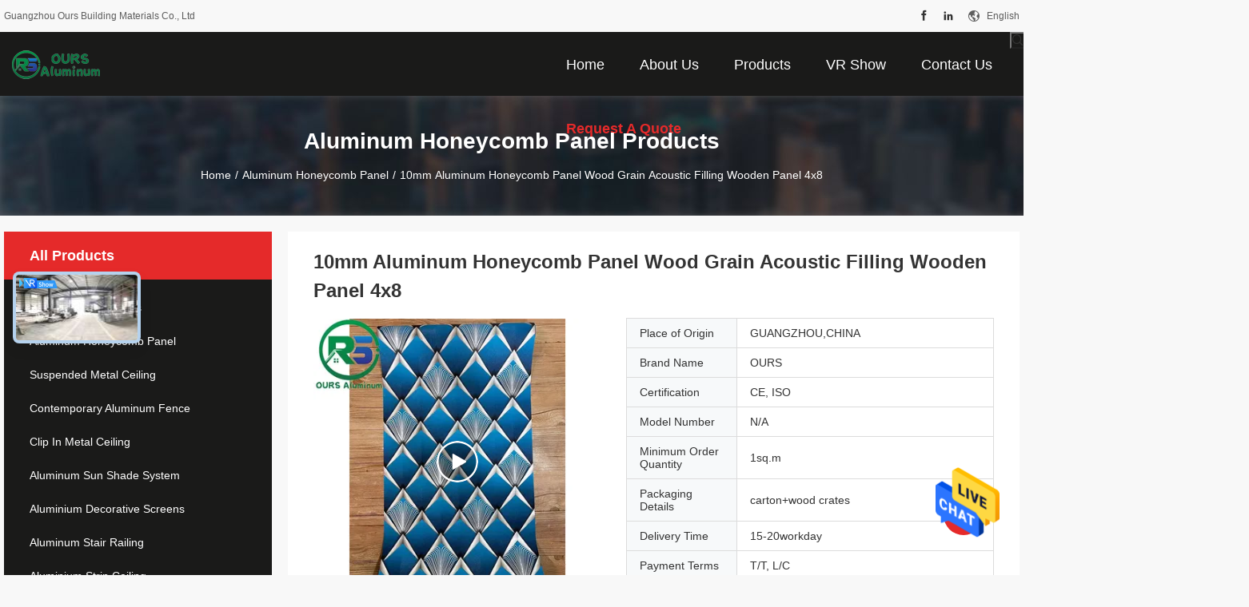

--- FILE ---
content_type: text/html
request_url: https://www.aluminum-wallpanels.com/sale-41504311-10mm-aluminum-honeycomb-panel-wood-grain-acoustic-filling-wooden-panel-4x8.html
body_size: 35135
content:

<!DOCTYPE html>
<html lang="en">
<head>
	<meta charset="utf-8">
	<meta http-equiv="X-UA-Compatible" content="IE=edge">
	<meta name="viewport" content="width=device-width, initial-scale=1.0, maximum-scale=1.0, user-scalable=no">
    <title>10mm Aluminum Honeycomb Panel Wood Grain Acoustic Filling Wooden Panel 4x8</title>
    <meta name="keywords" content="Aluminum Honeycomb Panel, 10mm Aluminum Honeycomb Panel Wood Grain Acoustic Filling Wooden Panel 4x8, Aluminum Honeycomb Panel for sale, Aluminum Honeycomb Panel price" />
    <meta name="description" content="High quality 10mm Aluminum Honeycomb Panel Wood Grain Acoustic Filling Wooden Panel 4x8 from China, China's leading product market Aluminum Honeycomb Panel product market, With strict quality control Aluminum Honeycomb Panel factories, Producing high quality 10mm Aluminum Honeycomb Panel Wood Grain Acoustic Filling Wooden Panel 4x8 Products." />
				<link rel='preload'
					  href=/photo/aluminum-wallpanels/sitetpl/style/common.css?ver=1655795726 as='style'><link type='text/css' rel='stylesheet'
					  href=/photo/aluminum-wallpanels/sitetpl/style/common.css?ver=1655795726 media='all'><meta property="og:title" content="10mm Aluminum Honeycomb Panel Wood Grain Acoustic Filling Wooden Panel 4x8" />
<meta property="og:description" content="High quality 10mm Aluminum Honeycomb Panel Wood Grain Acoustic Filling Wooden Panel 4x8 from China, China's leading product market Aluminum Honeycomb Panel product market, With strict quality control Aluminum Honeycomb Panel factories, Producing high quality 10mm Aluminum Honeycomb Panel Wood Grain Acoustic Filling Wooden Panel 4x8 Products." />
<meta property="og:type" content="product" />
<meta property="og:availability" content="instock" />
<meta property="og:site_name" content="Guangzhou Ours Building Materials Co., Ltd" />
<meta property="og:url" content="https://www.aluminum-wallpanels.com/sale-41504311-10mm-aluminum-honeycomb-panel-wood-grain-acoustic-filling-wooden-panel-4x8.html" />
<meta property="og:image" content="https://www.aluminum-wallpanels.com/photo/ps161488702-10mm_aluminum_honeycomb_panel_wood_grain_acoustic_filling_wooden_panel_4x8.jpg" />
<link rel="canonical" href="https://www.aluminum-wallpanels.com/sale-41504311-10mm-aluminum-honeycomb-panel-wood-grain-acoustic-filling-wooden-panel-4x8.html" />
<link rel="alternate" href="https://m.aluminum-wallpanels.com/sale-41504311-10mm-aluminum-honeycomb-panel-wood-grain-acoustic-filling-wooden-panel-4x8.html" media="only screen and (max-width: 640px)" />
<style type="text/css">
/*<![CDATA[*/
.consent__cookie {position: fixed;top: 0;left: 0;width: 100%;height: 0%;z-index: 100000;}.consent__cookie_bg {position: fixed;top: 0;left: 0;width: 100%;height: 100%;background: #000;opacity: .6;display: none }.consent__cookie_rel {position: fixed;bottom:0;left: 0;width: 100%;background: #fff;display: -webkit-box;display: -ms-flexbox;display: flex;flex-wrap: wrap;padding: 24px 80px;-webkit-box-sizing: border-box;box-sizing: border-box;-webkit-box-pack: justify;-ms-flex-pack: justify;justify-content: space-between;-webkit-transition: all ease-in-out .3s;transition: all ease-in-out .3s }.consent__close {position: absolute;top: 20px;right: 20px;cursor: pointer }.consent__close svg {fill: #777 }.consent__close:hover svg {fill: #000 }.consent__cookie_box {flex: 1;word-break: break-word;}.consent__warm {color: #777;font-size: 16px;margin-bottom: 12px;line-height: 19px }.consent__title {color: #333;font-size: 20px;font-weight: 600;margin-bottom: 12px;line-height: 23px }.consent__itxt {color: #333;font-size: 14px;margin-bottom: 12px;display: -webkit-box;display: -ms-flexbox;display: flex;-webkit-box-align: center;-ms-flex-align: center;align-items: center }.consent__itxt i {display: -webkit-inline-box;display: -ms-inline-flexbox;display: inline-flex;width: 28px;height: 28px;border-radius: 50%;background: #e0f9e9;margin-right: 8px;-webkit-box-align: center;-ms-flex-align: center;align-items: center;-webkit-box-pack: center;-ms-flex-pack: center;justify-content: center }.consent__itxt svg {fill: #3ca860 }.consent__txt {color: #a6a6a6;font-size: 14px;margin-bottom: 8px;line-height: 17px }.consent__btns {display: -webkit-box;display: -ms-flexbox;display: flex;-webkit-box-orient: vertical;-webkit-box-direction: normal;-ms-flex-direction: column;flex-direction: column;-webkit-box-pack: center;-ms-flex-pack: center;justify-content: center;flex-shrink: 0;}.consent__btn {width: 280px;height: 40px;line-height: 40px;text-align: center;background: #3ca860;color: #fff;border-radius: 4px;margin: 8px 0;-webkit-box-sizing: border-box;box-sizing: border-box;cursor: pointer;font-size:14px}.consent__btn:hover {background: #00823b }.consent__btn.empty {color: #3ca860;border: 1px solid #3ca860;background: #fff }.consent__btn.empty:hover {background: #3ca860;color: #fff }.open .consent__cookie_bg {display: block }.open .consent__cookie_rel {bottom: 0 }@media (max-width: 760px) {.consent__btns {width: 100%;align-items: center;}.consent__cookie_rel {padding: 20px 24px }}.consent__cookie.open {display: block;}.consent__cookie {display: none;}
/*]]>*/
</style>
<script type="text/javascript">
/*<![CDATA[*/
window.isvideotpl = 0;window.detailurl = '';
var isShowGuide=0;showGuideColor=0;var company_type = 26;var webim_domain = '';

var colorUrl = '';
var aisearch = 0;
var selfUrl = '';
window.playerReportUrl='/vod/view_count/report';
var query_string = ["Products","Detail"];
var g_tp = '';
var customtplcolor = 99704;
window.predomainsub = "";
/*]]>*/
</script>
</head>
<body>
<img src="/logo.gif" style="display:none" alt="logo"/>
    <div id="floatAd" style="z-index: 110000;position:absolute;right:30px;bottom:60px;height:79px;display: block;">
                                <a href="/webim/webim_tab.html" rel="nofollow" data-uid="83989" onclick= 'setwebimCookie(83989,41504311,26);' target="_blank">
            <img style="width: 80px;cursor: pointer;" alt='Send Message' src="/images/floatimage_chat.gif"/>
        </a>
                                </div>
<a style="display: none!important;" title="Guangzhou Ours Building Materials Co., Ltd" class="float-inquiry" href="/contactnow.html" onclick='setinquiryCookie("{\"showproduct\":1,\"pid\":\"41504311\",\"name\":\"10mm Aluminum Honeycomb Panel Wood Grain Acoustic Filling Wooden Panel 4x8\",\"source_url\":\"\\/sale-41504311-10mm-aluminum-honeycomb-panel-wood-grain-acoustic-filling-wooden-panel-4x8.html\",\"picurl\":\"\\/photo\\/pd161488702-10mm_aluminum_honeycomb_panel_wood_grain_acoustic_filling_wooden_panel_4x8.jpg\",\"propertyDetail\":[[\"Function\",\"Anti-Static, Antibacterial, Fireproof, Mould-Proof\"],[\"Colors\",\"Woodgrain, Marble and Rock color\\/subject to user demand\"],[\"Thickness\",\"3-20mm\"],[\"Place of Origin\",\"Guangdong, China\"]],\"company_name\":null,\"picurl_c\":\"\\/photo\\/pc161488702-10mm_aluminum_honeycomb_panel_wood_grain_acoustic_filling_wooden_panel_4x8.jpg\",\"price\":\"\",\"username\":\"Amy\",\"viewTime\":\"Last Login : 2 hours 26 minutes ago\",\"subject\":\"What is your best price for 10mm Aluminum Honeycomb Panel Wood Grain Acoustic Filling Wooden Panel 4x8\",\"countrycode\":\"\"}");'></a>
<!-- Event snippet for 乐尊铝业转化 conversion page
In your html page, add the snippet and call gtag_report_conversion when someone clicks on the chosen link or button. -->
<script>
function gtag_report_conversion(url) {
  var callback = function () {
    if (typeof(url) != 'undefined') {
      window.location = url;
    }
  };
  gtag('event', 'conversion', {
      'send_to': 'AW-10946951583/vMWQCJqnjc0DEJ_z9OMo',
      'event_callback': callback
  });
  return false;
}
</script><script>
var originProductInfo = '';
var originProductInfo = {"showproduct":1,"pid":"41504311","name":"10mm Aluminum Honeycomb Panel Wood Grain Acoustic Filling Wooden Panel 4x8","source_url":"\/sale-41504311-10mm-aluminum-honeycomb-panel-wood-grain-acoustic-filling-wooden-panel-4x8.html","picurl":"\/photo\/pd161488702-10mm_aluminum_honeycomb_panel_wood_grain_acoustic_filling_wooden_panel_4x8.jpg","propertyDetail":[["Function","Anti-Static, Antibacterial, Fireproof, Mould-Proof"],["Colors","Woodgrain, Marble and Rock color\/subject to user demand"],["Thickness","3-20mm"],["Place of Origin","Guangdong, China"]],"company_name":null,"picurl_c":"\/photo\/pc161488702-10mm_aluminum_honeycomb_panel_wood_grain_acoustic_filling_wooden_panel_4x8.jpg","price":"","username":"Amy","viewTime":"Last Login : 2 hours 26 minutes ago","subject":"I am interested in your 10mm Aluminum Honeycomb Panel Wood Grain Acoustic Filling Wooden Panel 4x8","countrycode":""};
var save_url = "/contactsave.html";
var update_url = "/updateinquiry.html";
var productInfo = {};
var defaulProductInfo = {};
var myDate = new Date();
var curDate = myDate.getFullYear()+'-'+(parseInt(myDate.getMonth())+1)+'-'+myDate.getDate();
var message = '';
var default_pop = 1;
var leaveMessageDialog = document.getElementsByClassName('leave-message-dialog')[0]; // 获取弹层
var _$$ = function (dom) {
    return document.querySelectorAll(dom);
};
resInfo = originProductInfo;
resInfo['name'] = resInfo['name'] || '';
defaulProductInfo.pid = resInfo['pid'];
defaulProductInfo.productName = resInfo['name'] ?? '';
defaulProductInfo.productInfo = resInfo['propertyDetail'];
defaulProductInfo.productImg = resInfo['picurl_c'];
defaulProductInfo.subject = resInfo['subject'] ?? '';
defaulProductInfo.productImgAlt = resInfo['name'] ?? '';
var inquirypopup_tmp = 1;
var message = 'Dear,'+'\r\n'+"I am interested in"+' '+trim(resInfo['name'])+", could you send me more details such as type, size, MOQ, material, etc."+'\r\n'+"Thanks!"+'\r\n'+"Waiting for your reply.";
var message_1 = 'Dear,'+'\r\n'+"I am interested in"+' '+trim(resInfo['name'])+", could you send me more details such as type, size, MOQ, material, etc."+'\r\n'+"Thanks!"+'\r\n'+"Waiting for your reply.";
var message_2 = 'Hello,'+'\r\n'+"I am looking for"+' '+trim(resInfo['name'])+", please send me the price, specification and picture."+'\r\n'+"Your swift response will be highly appreciated."+'\r\n'+"Feel free to contact me for more information."+'\r\n'+"Thanks a lot.";
var message_3 = 'Hello,'+'\r\n'+trim(resInfo['name'])+' '+"meets my expectations."+'\r\n'+"Please give me the best price and some other product information."+'\r\n'+"Feel free to contact me via my mail."+'\r\n'+"Thanks a lot.";

var message_4 = 'Dear,'+'\r\n'+"What is the FOB price on your"+' '+trim(resInfo['name'])+'?'+'\r\n'+"Which is the nearest port name?"+'\r\n'+"Please reply me as soon as possible, it would be better to share further information."+'\r\n'+"Regards!";
var message_5 = 'Hi there,'+'\r\n'+"I am very interested in your"+' '+trim(resInfo['name'])+'.'+'\r\n'+"Please send me your product details."+'\r\n'+"Looking forward to your quick reply."+'\r\n'+"Feel free to contact me by mail."+'\r\n'+"Regards!";

var message_6 = 'Dear,'+'\r\n'+"Please provide us with information about your"+' '+trim(resInfo['name'])+", such as type, size, material, and of course the best price."+'\r\n'+"Looking forward to your quick reply."+'\r\n'+"Thank you!";
var message_7 = 'Dear,'+'\r\n'+"Can you supply"+' '+trim(resInfo['name'])+" for us?"+'\r\n'+"First we want a price list and some product details."+'\r\n'+"I hope to get reply asap and look forward to cooperation."+'\r\n'+"Thank you very much.";
var message_8 = 'hi,'+'\r\n'+"I am looking for"+' '+trim(resInfo['name'])+", please give me some more detailed product information."+'\r\n'+"I look forward to your reply."+'\r\n'+"Thank you!";
var message_9 = 'Hello,'+'\r\n'+"Your"+' '+trim(resInfo['name'])+" meets my requirements very well."+'\r\n'+"Please send me the price, specification, and similar model will be OK."+'\r\n'+"Feel free to chat with me."+'\r\n'+"Thanks!";
var message_10 = 'Dear,'+'\r\n'+"I want to know more about the details and quotation of"+' '+trim(resInfo['name'])+'.'+'\r\n'+"Feel free to contact me."+'\r\n'+"Regards!";

var r = getRandom(1,10);

defaulProductInfo.message = eval("message_"+r);
    defaulProductInfo.message = eval("message_"+r);
        var mytAjax = {

    post: function(url, data, fn) {
        var xhr = new XMLHttpRequest();
        xhr.open("POST", url, true);
        xhr.setRequestHeader("Content-Type", "application/x-www-form-urlencoded;charset=UTF-8");
        xhr.setRequestHeader("X-Requested-With", "XMLHttpRequest");
        xhr.setRequestHeader('Content-Type','text/plain;charset=UTF-8');
        xhr.onreadystatechange = function() {
            if(xhr.readyState == 4 && (xhr.status == 200 || xhr.status == 304)) {
                fn.call(this, xhr.responseText);
            }
        };
        xhr.send(data);
    },

    postform: function(url, data, fn) {
        var xhr = new XMLHttpRequest();
        xhr.open("POST", url, true);
        xhr.setRequestHeader("X-Requested-With", "XMLHttpRequest");
        xhr.onreadystatechange = function() {
            if(xhr.readyState == 4 && (xhr.status == 200 || xhr.status == 304)) {
                fn.call(this, xhr.responseText);
            }
        };
        xhr.send(data);
    }
};
/*window.onload = function(){
    leaveMessageDialog = document.getElementsByClassName('leave-message-dialog')[0];
    if (window.localStorage.recordDialogStatus=='undefined' || (window.localStorage.recordDialogStatus!='undefined' && window.localStorage.recordDialogStatus != curDate)) {
        setTimeout(function(){
            if(parseInt(inquirypopup_tmp%10) == 1){
                creatDialog(defaulProductInfo, 1);
            }
        }, 6000);
    }
};*/
function trim(str)
{
    str = str.replace(/(^\s*)/g,"");
    return str.replace(/(\s*$)/g,"");
};
function getRandom(m,n){
    var num = Math.floor(Math.random()*(m - n) + n);
    return num;
};
function strBtn(param) {

    var starattextarea = document.getElementById("textareamessage").value.length;
    var email = document.getElementById("startEmail").value;

    var default_tip = document.querySelectorAll(".watermark_container").length;
    if (20 < starattextarea && starattextarea < 3000) {
        if(default_tip>0){
            document.getElementById("textareamessage1").parentNode.parentNode.nextElementSibling.style.display = "none";
        }else{
            document.getElementById("textareamessage1").parentNode.nextElementSibling.style.display = "none";
        }

    } else {
        if(default_tip>0){
            document.getElementById("textareamessage1").parentNode.parentNode.nextElementSibling.style.display = "block";
        }else{
            document.getElementById("textareamessage1").parentNode.nextElementSibling.style.display = "block";
        }

        return;
    }

    // var re = /^([a-zA-Z0-9_-])+@([a-zA-Z0-9_-])+\.([a-zA-Z0-9_-])+/i;/*邮箱不区分大小写*/
    var re = /^[a-zA-Z0-9][\w-]*(\.?[\w-]+)*@[a-zA-Z0-9-]+(\.[a-zA-Z0-9]+)+$/i;
    if (!re.test(email)) {
        document.getElementById("startEmail").nextElementSibling.style.display = "block";
        return;
    } else {
        document.getElementById("startEmail").nextElementSibling.style.display = "none";
    }

    var subject = document.getElementById("pop_subject").value;
    var pid = document.getElementById("pop_pid").value;
    var message = document.getElementById("textareamessage").value;
    var sender_email = document.getElementById("startEmail").value;
    var tel = '';
    if (document.getElementById("tel0") != undefined && document.getElementById("tel0") != '')
        tel = document.getElementById("tel0").value;
    var form_serialize = '&tel='+tel;

    form_serialize = form_serialize.replace(/\+/g, "%2B");
    mytAjax.post(save_url,"pid="+pid+"&subject="+subject+"&email="+sender_email+"&message="+(message)+form_serialize,function(res){
        var mes = JSON.parse(res);
        if(mes.status == 200){
            var iid = mes.iid;
            document.getElementById("pop_iid").value = iid;
            document.getElementById("pop_uuid").value = mes.uuid;

            if(typeof gtag_report_conversion === "function"){
                gtag_report_conversion();//执行统计js代码
            }
            if(typeof fbq === "function"){
                fbq('track','Purchase');//执行统计js代码
            }
        }
    });
    for (var index = 0; index < document.querySelectorAll(".dialog-content-pql").length; index++) {
        document.querySelectorAll(".dialog-content-pql")[index].style.display = "none";
    };
    $('#idphonepql').val(tel);
    document.getElementById("dialog-content-pql-id").style.display = "block";
    ;
};
function twoBtnOk(param) {

    var selectgender = document.getElementById("Mr").innerHTML;
    var iid = document.getElementById("pop_iid").value;
    var sendername = document.getElementById("idnamepql").value;
    var senderphone = document.getElementById("idphonepql").value;
    var sendercname = document.getElementById("idcompanypql").value;
    var uuid = document.getElementById("pop_uuid").value;
    var gender = 2;
    if(selectgender == 'Mr.') gender = 0;
    if(selectgender == 'Mrs.') gender = 1;
    var pid = document.getElementById("pop_pid").value;
    var form_serialize = '';

        form_serialize = form_serialize.replace(/\+/g, "%2B");

    mytAjax.post(update_url,"iid="+iid+"&gender="+gender+"&uuid="+uuid+"&name="+(sendername)+"&tel="+(senderphone)+"&company="+(sendercname)+form_serialize,function(res){});

    for (var index = 0; index < document.querySelectorAll(".dialog-content-pql").length; index++) {
        document.querySelectorAll(".dialog-content-pql")[index].style.display = "none";
    };
    document.getElementById("dialog-content-pql-ok").style.display = "block";

};
function toCheckMust(name) {
    $('#'+name+'error').hide();
}
function handClidk(param) {
    var starattextarea = document.getElementById("textareamessage1").value.length;
    var email = document.getElementById("startEmail1").value;
    var default_tip = document.querySelectorAll(".watermark_container").length;
    if (20 < starattextarea && starattextarea < 3000) {
        if(default_tip>0){
            document.getElementById("textareamessage1").parentNode.parentNode.nextElementSibling.style.display = "none";
        }else{
            document.getElementById("textareamessage1").parentNode.nextElementSibling.style.display = "none";
        }

    } else {
        if(default_tip>0){
            document.getElementById("textareamessage1").parentNode.parentNode.nextElementSibling.style.display = "block";
        }else{
            document.getElementById("textareamessage1").parentNode.nextElementSibling.style.display = "block";
        }

        return;
    }

    // var re = /^([a-zA-Z0-9_-])+@([a-zA-Z0-9_-])+\.([a-zA-Z0-9_-])+/i;
    var re = /^[a-zA-Z0-9][\w-]*(\.?[\w-]+)*@[a-zA-Z0-9-]+(\.[a-zA-Z0-9]+)+$/i;
    if (!re.test(email)) {
        document.getElementById("startEmail1").nextElementSibling.style.display = "block";
        return;
    } else {
        document.getElementById("startEmail1").nextElementSibling.style.display = "none";
    }

    var subject = document.getElementById("pop_subject").value;
    var pid = document.getElementById("pop_pid").value;
    var message = document.getElementById("textareamessage1").value;
    var sender_email = document.getElementById("startEmail1").value;
    var form_serialize = tel = '';
    if (document.getElementById("tel1") != undefined && document.getElementById("tel1") != '')
        tel = document.getElementById("tel1").value;
        mytAjax.post(save_url,"email="+sender_email+"&tel="+tel+"&pid="+pid+"&message="+message+"&subject="+subject+form_serialize,function(res){

        var mes = JSON.parse(res);
        if(mes.status == 200){
            var iid = mes.iid;
            document.getElementById("pop_iid").value = iid;
            document.getElementById("pop_uuid").value = mes.uuid;
            if(typeof gtag_report_conversion === "function"){
                gtag_report_conversion();//执行统计js代码
            }
        }

    });
    for (var index = 0; index < document.querySelectorAll(".dialog-content-pql").length; index++) {
        document.querySelectorAll(".dialog-content-pql")[index].style.display = "none";
    };
    $('#idphonepql').val(tel);
    document.getElementById("dialog-content-pql-id").style.display = "block";

};
window.addEventListener('load', function () {
    $('.checkbox-wrap label').each(function(){
        if($(this).find('input').prop('checked')){
            $(this).addClass('on')
        }else {
            $(this).removeClass('on')
        }
    })
    $(document).on('click', '.checkbox-wrap label' , function(ev){
        if (ev.target.tagName.toUpperCase() != 'INPUT') {
            $(this).toggleClass('on')
        }
    })
})

function hand_video(pdata) {
    data = JSON.parse(pdata);
    productInfo.productName = data.productName;
    productInfo.productInfo = data.productInfo;
    productInfo.productImg = data.productImg;
    productInfo.subject = data.subject;

    var message = 'Dear,'+'\r\n'+"I am interested in"+' '+trim(data.productName)+", could you send me more details such as type, size, quantity, material, etc."+'\r\n'+"Thanks!"+'\r\n'+"Waiting for your reply.";

    var message = 'Dear,'+'\r\n'+"I am interested in"+' '+trim(data.productName)+", could you send me more details such as type, size, MOQ, material, etc."+'\r\n'+"Thanks!"+'\r\n'+"Waiting for your reply.";
    var message_1 = 'Dear,'+'\r\n'+"I am interested in"+' '+trim(data.productName)+", could you send me more details such as type, size, MOQ, material, etc."+'\r\n'+"Thanks!"+'\r\n'+"Waiting for your reply.";
    var message_2 = 'Hello,'+'\r\n'+"I am looking for"+' '+trim(data.productName)+", please send me the price, specification and picture."+'\r\n'+"Your swift response will be highly appreciated."+'\r\n'+"Feel free to contact me for more information."+'\r\n'+"Thanks a lot.";
    var message_3 = 'Hello,'+'\r\n'+trim(data.productName)+' '+"meets my expectations."+'\r\n'+"Please give me the best price and some other product information."+'\r\n'+"Feel free to contact me via my mail."+'\r\n'+"Thanks a lot.";

    var message_4 = 'Dear,'+'\r\n'+"What is the FOB price on your"+' '+trim(data.productName)+'?'+'\r\n'+"Which is the nearest port name?"+'\r\n'+"Please reply me as soon as possible, it would be better to share further information."+'\r\n'+"Regards!";
    var message_5 = 'Hi there,'+'\r\n'+"I am very interested in your"+' '+trim(data.productName)+'.'+'\r\n'+"Please send me your product details."+'\r\n'+"Looking forward to your quick reply."+'\r\n'+"Feel free to contact me by mail."+'\r\n'+"Regards!";

    var message_6 = 'Dear,'+'\r\n'+"Please provide us with information about your"+' '+trim(data.productName)+", such as type, size, material, and of course the best price."+'\r\n'+"Looking forward to your quick reply."+'\r\n'+"Thank you!";
    var message_7 = 'Dear,'+'\r\n'+"Can you supply"+' '+trim(data.productName)+" for us?"+'\r\n'+"First we want a price list and some product details."+'\r\n'+"I hope to get reply asap and look forward to cooperation."+'\r\n'+"Thank you very much.";
    var message_8 = 'hi,'+'\r\n'+"I am looking for"+' '+trim(data.productName)+", please give me some more detailed product information."+'\r\n'+"I look forward to your reply."+'\r\n'+"Thank you!";
    var message_9 = 'Hello,'+'\r\n'+"Your"+' '+trim(data.productName)+" meets my requirements very well."+'\r\n'+"Please send me the price, specification, and similar model will be OK."+'\r\n'+"Feel free to chat with me."+'\r\n'+"Thanks!";
    var message_10 = 'Dear,'+'\r\n'+"I want to know more about the details and quotation of"+' '+trim(data.productName)+'.'+'\r\n'+"Feel free to contact me."+'\r\n'+"Regards!";

    var r = getRandom(1,10);

    productInfo.message = eval("message_"+r);
            if(parseInt(inquirypopup_tmp/10) == 1){
        productInfo.message = "";
    }
    productInfo.pid = data.pid;
    creatDialog(productInfo, 2);
};

function handDialog(pdata) {
    data = JSON.parse(pdata);
    productInfo.productName = data.productName;
    productInfo.productInfo = data.productInfo;
    productInfo.productImg = data.productImg;
    productInfo.subject = data.subject;

    var message = 'Dear,'+'\r\n'+"I am interested in"+' '+trim(data.productName)+", could you send me more details such as type, size, quantity, material, etc."+'\r\n'+"Thanks!"+'\r\n'+"Waiting for your reply.";

    var message = 'Dear,'+'\r\n'+"I am interested in"+' '+trim(data.productName)+", could you send me more details such as type, size, MOQ, material, etc."+'\r\n'+"Thanks!"+'\r\n'+"Waiting for your reply.";
    var message_1 = 'Dear,'+'\r\n'+"I am interested in"+' '+trim(data.productName)+", could you send me more details such as type, size, MOQ, material, etc."+'\r\n'+"Thanks!"+'\r\n'+"Waiting for your reply.";
    var message_2 = 'Hello,'+'\r\n'+"I am looking for"+' '+trim(data.productName)+", please send me the price, specification and picture."+'\r\n'+"Your swift response will be highly appreciated."+'\r\n'+"Feel free to contact me for more information."+'\r\n'+"Thanks a lot.";
    var message_3 = 'Hello,'+'\r\n'+trim(data.productName)+' '+"meets my expectations."+'\r\n'+"Please give me the best price and some other product information."+'\r\n'+"Feel free to contact me via my mail."+'\r\n'+"Thanks a lot.";

    var message_4 = 'Dear,'+'\r\n'+"What is the FOB price on your"+' '+trim(data.productName)+'?'+'\r\n'+"Which is the nearest port name?"+'\r\n'+"Please reply me as soon as possible, it would be better to share further information."+'\r\n'+"Regards!";
    var message_5 = 'Hi there,'+'\r\n'+"I am very interested in your"+' '+trim(data.productName)+'.'+'\r\n'+"Please send me your product details."+'\r\n'+"Looking forward to your quick reply."+'\r\n'+"Feel free to contact me by mail."+'\r\n'+"Regards!";

    var message_6 = 'Dear,'+'\r\n'+"Please provide us with information about your"+' '+trim(data.productName)+", such as type, size, material, and of course the best price."+'\r\n'+"Looking forward to your quick reply."+'\r\n'+"Thank you!";
    var message_7 = 'Dear,'+'\r\n'+"Can you supply"+' '+trim(data.productName)+" for us?"+'\r\n'+"First we want a price list and some product details."+'\r\n'+"I hope to get reply asap and look forward to cooperation."+'\r\n'+"Thank you very much.";
    var message_8 = 'hi,'+'\r\n'+"I am looking for"+' '+trim(data.productName)+", please give me some more detailed product information."+'\r\n'+"I look forward to your reply."+'\r\n'+"Thank you!";
    var message_9 = 'Hello,'+'\r\n'+"Your"+' '+trim(data.productName)+" meets my requirements very well."+'\r\n'+"Please send me the price, specification, and similar model will be OK."+'\r\n'+"Feel free to chat with me."+'\r\n'+"Thanks!";
    var message_10 = 'Dear,'+'\r\n'+"I want to know more about the details and quotation of"+' '+trim(data.productName)+'.'+'\r\n'+"Feel free to contact me."+'\r\n'+"Regards!";

    var r = getRandom(1,10);
    productInfo.message = eval("message_"+r);
            if(parseInt(inquirypopup_tmp/10) == 1){
        productInfo.message = "";
    }
    productInfo.pid = data.pid;
    creatDialog(productInfo, 2);
};

function closepql(param) {

    leaveMessageDialog.style.display = 'none';
};

function closepql2(param) {

    for (var index = 0; index < document.querySelectorAll(".dialog-content-pql").length; index++) {
        document.querySelectorAll(".dialog-content-pql")[index].style.display = "none";
    };
    document.getElementById("dialog-content-pql-ok").style.display = "block";
};

function decodeHtmlEntities(str) {
    var tempElement = document.createElement('div');
    tempElement.innerHTML = str;
    return tempElement.textContent || tempElement.innerText || '';
}

function initProduct(productInfo,type){

    productInfo.productName = decodeHtmlEntities(productInfo.productName);
    productInfo.message = decodeHtmlEntities(productInfo.message);

    leaveMessageDialog = document.getElementsByClassName('leave-message-dialog')[0];
    leaveMessageDialog.style.display = "block";
    if(type == 3){
        var popinquiryemail = document.getElementById("popinquiryemail").value;
        _$$("#startEmail1")[0].value = popinquiryemail;
    }else{
        _$$("#startEmail1")[0].value = "";
    }
    _$$("#startEmail")[0].value = "";
    _$$("#idnamepql")[0].value = "";
    _$$("#idphonepql")[0].value = "";
    _$$("#idcompanypql")[0].value = "";

    _$$("#pop_pid")[0].value = productInfo.pid;
    _$$("#pop_subject")[0].value = productInfo.subject;
    
    if(parseInt(inquirypopup_tmp/10) == 1){
        productInfo.message = "";
    }

    _$$("#textareamessage1")[0].value = productInfo.message;
    _$$("#textareamessage")[0].value = productInfo.message;

    _$$("#dialog-content-pql-id .titlep")[0].innerHTML = productInfo.productName;
    _$$("#dialog-content-pql-id img")[0].setAttribute("src", productInfo.productImg);
    _$$("#dialog-content-pql-id img")[0].setAttribute("alt", productInfo.productImgAlt);

    _$$("#dialog-content-pql-id-hand img")[0].setAttribute("src", productInfo.productImg);
    _$$("#dialog-content-pql-id-hand img")[0].setAttribute("alt", productInfo.productImgAlt);
    _$$("#dialog-content-pql-id-hand .titlep")[0].innerHTML = productInfo.productName;

    if (productInfo.productInfo.length > 0) {
        var ul2, ul;
        ul = document.createElement("ul");
        for (var index = 0; index < productInfo.productInfo.length; index++) {
            var el = productInfo.productInfo[index];
            var li = document.createElement("li");
            var span1 = document.createElement("span");
            span1.innerHTML = el[0] + ":";
            var span2 = document.createElement("span");
            span2.innerHTML = el[1];
            li.appendChild(span1);
            li.appendChild(span2);
            ul.appendChild(li);

        }
        ul2 = ul.cloneNode(true);
        if (type === 1) {
            _$$("#dialog-content-pql-id .left")[0].replaceChild(ul, _$$("#dialog-content-pql-id .left ul")[0]);
        } else {
            _$$("#dialog-content-pql-id-hand .left")[0].replaceChild(ul2, _$$("#dialog-content-pql-id-hand .left ul")[0]);
            _$$("#dialog-content-pql-id .left")[0].replaceChild(ul, _$$("#dialog-content-pql-id .left ul")[0]);
        }
    };
    for (var index = 0; index < _$$("#dialog-content-pql-id .right ul li").length; index++) {
        _$$("#dialog-content-pql-id .right ul li")[index].addEventListener("click", function (params) {
            _$$("#dialog-content-pql-id .right #Mr")[0].innerHTML = this.innerHTML
        }, false)

    };

};
function closeInquiryCreateDialog() {
    document.getElementById("xuanpan_dialog_box_pql").style.display = "none";
};
function showInquiryCreateDialog() {
    document.getElementById("xuanpan_dialog_box_pql").style.display = "block";
};
function submitPopInquiry(){
    var message = document.getElementById("inquiry_message").value;
    var email = document.getElementById("inquiry_email").value;
    var subject = defaulProductInfo.subject;
    var pid = defaulProductInfo.pid;
    if (email === undefined) {
        showInquiryCreateDialog();
        document.getElementById("inquiry_email").style.border = "1px solid red";
        return false;
    };
    if (message === undefined) {
        showInquiryCreateDialog();
        document.getElementById("inquiry_message").style.border = "1px solid red";
        return false;
    };
    if (email.search(/^\w+((-\w+)|(\.\w+))*\@[A-Za-z0-9]+((\.|-)[A-Za-z0-9]+)*\.[A-Za-z0-9]+$/) == -1) {
        document.getElementById("inquiry_email").style.border= "1px solid red";
        showInquiryCreateDialog();
        return false;
    } else {
        document.getElementById("inquiry_email").style.border= "";
    };
    if (message.length < 20 || message.length >3000) {
        showInquiryCreateDialog();
        document.getElementById("inquiry_message").style.border = "1px solid red";
        return false;
    } else {
        document.getElementById("inquiry_message").style.border = "";
    };
    var tel = '';
    if (document.getElementById("tel") != undefined && document.getElementById("tel") != '')
        tel = document.getElementById("tel").value;

    mytAjax.post(save_url,"pid="+pid+"&subject="+subject+"&email="+email+"&message="+(message)+'&tel='+tel,function(res){
        var mes = JSON.parse(res);
        if(mes.status == 200){
            var iid = mes.iid;
            document.getElementById("pop_iid").value = iid;
            document.getElementById("pop_uuid").value = mes.uuid;

        }
    });
    initProduct(defaulProductInfo);
    for (var index = 0; index < document.querySelectorAll(".dialog-content-pql").length; index++) {
        document.querySelectorAll(".dialog-content-pql")[index].style.display = "none";
    };
    $('#idphonepql').val(tel);
    document.getElementById("dialog-content-pql-id").style.display = "block";

};

//带附件上传
function submitPopInquiryfile(email_id,message_id,check_sort,name_id,phone_id,company_id,attachments){

    if(typeof(check_sort) == 'undefined'){
        check_sort = 0;
    }
    var message = document.getElementById(message_id).value;
    var email = document.getElementById(email_id).value;
    var attachments = document.getElementById(attachments).value;
    if(typeof(name_id) !== 'undefined' && name_id != ""){
        var name  = document.getElementById(name_id).value;
    }
    if(typeof(phone_id) !== 'undefined' && phone_id != ""){
        var phone = document.getElementById(phone_id).value;
    }
    if(typeof(company_id) !== 'undefined' && company_id != ""){
        var company = document.getElementById(company_id).value;
    }
    var subject = defaulProductInfo.subject;
    var pid = defaulProductInfo.pid;

    if(check_sort == 0){
        if (email === undefined) {
            showInquiryCreateDialog();
            document.getElementById(email_id).style.border = "1px solid red";
            return false;
        };
        if (message === undefined) {
            showInquiryCreateDialog();
            document.getElementById(message_id).style.border = "1px solid red";
            return false;
        };

        if (email.search(/^\w+((-\w+)|(\.\w+))*\@[A-Za-z0-9]+((\.|-)[A-Za-z0-9]+)*\.[A-Za-z0-9]+$/) == -1) {
            document.getElementById(email_id).style.border= "1px solid red";
            showInquiryCreateDialog();
            return false;
        } else {
            document.getElementById(email_id).style.border= "";
        };
        if (message.length < 20 || message.length >3000) {
            showInquiryCreateDialog();
            document.getElementById(message_id).style.border = "1px solid red";
            return false;
        } else {
            document.getElementById(message_id).style.border = "";
        };
    }else{

        if (message === undefined) {
            showInquiryCreateDialog();
            document.getElementById(message_id).style.border = "1px solid red";
            return false;
        };

        if (email === undefined) {
            showInquiryCreateDialog();
            document.getElementById(email_id).style.border = "1px solid red";
            return false;
        };

        if (message.length < 20 || message.length >3000) {
            showInquiryCreateDialog();
            document.getElementById(message_id).style.border = "1px solid red";
            return false;
        } else {
            document.getElementById(message_id).style.border = "";
        };

        if (email.search(/^\w+((-\w+)|(\.\w+))*\@[A-Za-z0-9]+((\.|-)[A-Za-z0-9]+)*\.[A-Za-z0-9]+$/) == -1) {
            document.getElementById(email_id).style.border= "1px solid red";
            showInquiryCreateDialog();
            return false;
        } else {
            document.getElementById(email_id).style.border= "";
        };

    };

    mytAjax.post(save_url,"pid="+pid+"&subject="+subject+"&email="+email+"&message="+message+"&company="+company+"&attachments="+attachments,function(res){
        var mes = JSON.parse(res);
        if(mes.status == 200){
            var iid = mes.iid;
            document.getElementById("pop_iid").value = iid;
            document.getElementById("pop_uuid").value = mes.uuid;

            if(typeof gtag_report_conversion === "function"){
                gtag_report_conversion();//执行统计js代码
            }
            if(typeof fbq === "function"){
                fbq('track','Purchase');//执行统计js代码
            }
        }
    });
    initProduct(defaulProductInfo);

    if(name !== undefined && name != ""){
        _$$("#idnamepql")[0].value = name;
    }

    if(phone !== undefined && phone != ""){
        _$$("#idphonepql")[0].value = phone;
    }

    if(company !== undefined && company != ""){
        _$$("#idcompanypql")[0].value = company;
    }

    for (var index = 0; index < document.querySelectorAll(".dialog-content-pql").length; index++) {
        document.querySelectorAll(".dialog-content-pql")[index].style.display = "none";
    };
    document.getElementById("dialog-content-pql-id").style.display = "block";

};
function submitPopInquiryByParam(email_id,message_id,check_sort,name_id,phone_id,company_id){

    if(typeof(check_sort) == 'undefined'){
        check_sort = 0;
    }

    var senderphone = '';
    var message = document.getElementById(message_id).value;
    var email = document.getElementById(email_id).value;
    if(typeof(name_id) !== 'undefined' && name_id != ""){
        var name  = document.getElementById(name_id).value;
    }
    if(typeof(phone_id) !== 'undefined' && phone_id != ""){
        var phone = document.getElementById(phone_id).value;
        senderphone = phone;
    }
    if(typeof(company_id) !== 'undefined' && company_id != ""){
        var company = document.getElementById(company_id).value;
    }
    var subject = defaulProductInfo.subject;
    var pid = defaulProductInfo.pid;

    if(check_sort == 0){
        if (email === undefined) {
            showInquiryCreateDialog();
            document.getElementById(email_id).style.border = "1px solid red";
            return false;
        };
        if (message === undefined) {
            showInquiryCreateDialog();
            document.getElementById(message_id).style.border = "1px solid red";
            return false;
        };

        if (email.search(/^\w+((-\w+)|(\.\w+))*\@[A-Za-z0-9]+((\.|-)[A-Za-z0-9]+)*\.[A-Za-z0-9]+$/) == -1) {
            document.getElementById(email_id).style.border= "1px solid red";
            showInquiryCreateDialog();
            return false;
        } else {
            document.getElementById(email_id).style.border= "";
        };
        if (message.length < 20 || message.length >3000) {
            showInquiryCreateDialog();
            document.getElementById(message_id).style.border = "1px solid red";
            return false;
        } else {
            document.getElementById(message_id).style.border = "";
        };
    }else{

        if (message === undefined) {
            showInquiryCreateDialog();
            document.getElementById(message_id).style.border = "1px solid red";
            return false;
        };

        if (email === undefined) {
            showInquiryCreateDialog();
            document.getElementById(email_id).style.border = "1px solid red";
            return false;
        };

        if (message.length < 20 || message.length >3000) {
            showInquiryCreateDialog();
            document.getElementById(message_id).style.border = "1px solid red";
            return false;
        } else {
            document.getElementById(message_id).style.border = "";
        };

        if (email.search(/^\w+((-\w+)|(\.\w+))*\@[A-Za-z0-9]+((\.|-)[A-Za-z0-9]+)*\.[A-Za-z0-9]+$/) == -1) {
            document.getElementById(email_id).style.border= "1px solid red";
            showInquiryCreateDialog();
            return false;
        } else {
            document.getElementById(email_id).style.border= "";
        };

    };

    var productsku = "";
    if($("#product_sku").length > 0){
        productsku = $("#product_sku").html();
    }

    mytAjax.post(save_url,"tel="+senderphone+"&pid="+pid+"&subject="+subject+"&email="+email+"&message="+message+"&messagesku="+encodeURI(productsku),function(res){
        var mes = JSON.parse(res);
        if(mes.status == 200){
            var iid = mes.iid;
            document.getElementById("pop_iid").value = iid;
            document.getElementById("pop_uuid").value = mes.uuid;

            if(typeof gtag_report_conversion === "function"){
                gtag_report_conversion();//执行统计js代码
            }
            if(typeof fbq === "function"){
                fbq('track','Purchase');//执行统计js代码
            }
        }
    });
    initProduct(defaulProductInfo);

    if(name !== undefined && name != ""){
        _$$("#idnamepql")[0].value = name;
    }

    if(phone !== undefined && phone != ""){
        _$$("#idphonepql")[0].value = phone;
    }

    if(company !== undefined && company != ""){
        _$$("#idcompanypql")[0].value = company;
    }

    for (var index = 0; index < document.querySelectorAll(".dialog-content-pql").length; index++) {
        document.querySelectorAll(".dialog-content-pql")[index].style.display = "none";

    };
    document.getElementById("dialog-content-pql-id").style.display = "block";

};

function creat_videoDialog(productInfo, type) {

    if(type == 1){
        if(default_pop != 1){
            return false;
        }
        window.localStorage.recordDialogStatus = curDate;
    }else{
        default_pop = 0;
    }
    initProduct(productInfo, type);
    if (type === 1) {
        // 自动弹出
        for (var index = 0; index < document.querySelectorAll(".dialog-content-pql").length; index++) {

            document.querySelectorAll(".dialog-content-pql")[index].style.display = "none";
        };
        document.getElementById("dialog-content-pql").style.display = "block";
    } else {
        // 手动弹出
        for (var index = 0; index < document.querySelectorAll(".dialog-content-pql").length; index++) {
            document.querySelectorAll(".dialog-content-pql")[index].style.display = "none";
        };
        document.getElementById("dialog-content-pql-id-hand").style.display = "block";
    }
}

function creatDialog(productInfo, type) {

    if(type == 1){
        if(default_pop != 1){
            return false;
        }
        window.localStorage.recordDialogStatus = curDate;
    }else{
        default_pop = 0;
    }
    initProduct(productInfo, type);
    if (type === 1) {
        // 自动弹出
        for (var index = 0; index < document.querySelectorAll(".dialog-content-pql").length; index++) {

            document.querySelectorAll(".dialog-content-pql")[index].style.display = "none";
        };
        document.getElementById("dialog-content-pql").style.display = "block";
    } else {
        // 手动弹出
        for (var index = 0; index < document.querySelectorAll(".dialog-content-pql").length; index++) {
            document.querySelectorAll(".dialog-content-pql")[index].style.display = "none";
        };
        document.getElementById("dialog-content-pql-id-hand").style.display = "block";
    }
}

//带邮箱信息打开询盘框 emailtype=1表示带入邮箱
function openDialog(emailtype){
    var type = 2;//不带入邮箱，手动弹出
    if(emailtype == 1){
        var popinquiryemail = document.getElementById("popinquiryemail").value;
        // var re = /^([a-zA-Z0-9_-])+@([a-zA-Z0-9_-])+\.([a-zA-Z0-9_-])+/i;
        var re = /^[a-zA-Z0-9][\w-]*(\.?[\w-]+)*@[a-zA-Z0-9-]+(\.[a-zA-Z0-9]+)+$/i;
        if (!re.test(popinquiryemail)) {
            //前端提示样式;
            showInquiryCreateDialog();
            document.getElementById("popinquiryemail").style.border = "1px solid red";
            return false;
        } else {
            //前端提示样式;
        }
        var type = 3;
    }
    creatDialog(defaulProductInfo,type);
}

//上传附件
function inquiryUploadFile(){
    var fileObj = document.querySelector("#fileId").files[0];
    //构建表单数据
    var formData = new FormData();
    var filesize = fileObj.size;
    if(filesize > 10485760 || filesize == 0) {
        document.getElementById("filetips").style.display = "block";
        return false;
    }else {
        document.getElementById("filetips").style.display = "none";
    }
    formData.append('popinquiryfile', fileObj);
    document.getElementById("quotefileform").reset();
    var save_url = "/inquiryuploadfile.html";
    mytAjax.postform(save_url,formData,function(res){
        var mes = JSON.parse(res);
        if(mes.status == 200){
            document.getElementById("uploader-file-info").innerHTML = document.getElementById("uploader-file-info").innerHTML + "<span class=op>"+mes.attfile.name+"<a class=delatt id=att"+mes.attfile.id+" onclick=delatt("+mes.attfile.id+");>Delete</a></span>";
            var nowattachs = document.getElementById("attachments").value;
            if( nowattachs !== ""){
                var attachs = JSON.parse(nowattachs);
                attachs[mes.attfile.id] = mes.attfile;
            }else{
                var attachs = {};
                attachs[mes.attfile.id] = mes.attfile;
            }
            document.getElementById("attachments").value = JSON.stringify(attachs);
        }
    });
}
//附件删除
function delatt(attid)
{
    var nowattachs = document.getElementById("attachments").value;
    if( nowattachs !== ""){
        var attachs = JSON.parse(nowattachs);
        if(attachs[attid] == ""){
            return false;
        }
        var formData = new FormData();
        var delfile = attachs[attid]['filename'];
        var save_url = "/inquirydelfile.html";
        if(delfile != "") {
            formData.append('delfile', delfile);
            mytAjax.postform(save_url, formData, function (res) {
                if(res !== "") {
                    var mes = JSON.parse(res);
                    if (mes.status == 200) {
                        delete attachs[attid];
                        document.getElementById("attachments").value = JSON.stringify(attachs);
                        var s = document.getElementById("att"+attid);
                        s.parentNode.remove();
                    }
                }
            });
        }
    }else{
        return false;
    }
}

</script>
<div class="leave-message-dialog" style="display: none">
<style>
    .leave-message-dialog .close:before, .leave-message-dialog .close:after{
        content:initial;
    }
</style>
<div class="dialog-content-pql" id="dialog-content-pql" style="display: none">
    <span class="close" onclick="closepql()"><img src="/images/close.png" alt="close"></span>
    <div class="title">
        <p class="firstp-pql">Leave a Message</p>
        <p class="lastp-pql">We will call you back soon!</p>
    </div>
    <div class="form">
        <div class="textarea">
            <textarea style='font-family: robot;'  name="" id="textareamessage" cols="30" rows="10" style="margin-bottom:14px;width:100%"
                placeholder="Please enter your inquiry details."></textarea>
        </div>
        <p class="error-pql"> <span class="icon-pql"><img src="/images/error.png" alt="Guangzhou Ours Building Materials Co., Ltd"></span> Your message must be between 20-3,000 characters!</p>
        <input id="startEmail" type="text" placeholder="Enter your E-mail" onkeydown="if(event.keyCode === 13){ strBtn();}">
        <p class="error-pql"><span class="icon-pql"><img src="/images/error.png" alt="Guangzhou Ours Building Materials Co., Ltd"></span> Please check your E-mail! </p>
                <div class="operations">
            <div class='btn' id="submitStart" type="submit" onclick="strBtn()">SUBMIT</div>
        </div>
            </div>
</div>
<div class="dialog-content-pql dialog-content-pql-id" id="dialog-content-pql-id" style="display:none">
            <p class="title">More information facilitates better communication.</p>
        <span class="close" onclick="closepql2()"><svg t="1648434466530" class="icon" viewBox="0 0 1024 1024" version="1.1" xmlns="http://www.w3.org/2000/svg" p-id="2198" width="16" height="16"><path d="M576 512l277.333333 277.333333-64 64-277.333333-277.333333L234.666667 853.333333 170.666667 789.333333l277.333333-277.333333L170.666667 234.666667 234.666667 170.666667l277.333333 277.333333L789.333333 170.666667 853.333333 234.666667 576 512z" fill="#444444" p-id="2199"></path></svg></span>
    <div class="left">
        <div class="img"><img></div>
        <p class="titlep"></p>
        <ul> </ul>
    </div>
    <div class="right">
                <div style="position: relative;">
            <div class="mr"> <span id="Mr">Mr.</span>
                <ul>
                    <li>Mr.</li>
                    <li>Mrs.</li>
                </ul>
            </div>
            <input style="text-indent: 80px;" type="text" id="idnamepql" placeholder="Input your name">
        </div>
        <input type="text"  id="idphonepql"  placeholder="Phone Number">
        <input type="text" id="idcompanypql"  placeholder="Company" onkeydown="if(event.keyCode === 13){ twoBtnOk();}">
                <div class="btn form_new" id="twoBtnOk" onclick="twoBtnOk()">OK</div>
    </div>
</div>

<div class="dialog-content-pql dialog-content-pql-ok" id="dialog-content-pql-ok" style="display:none">
            <p class="title">Submitted successfully!</p>
        <span class="close" onclick="closepql()"><svg t="1648434466530" class="icon" viewBox="0 0 1024 1024" version="1.1" xmlns="http://www.w3.org/2000/svg" p-id="2198" width="16" height="16"><path d="M576 512l277.333333 277.333333-64 64-277.333333-277.333333L234.666667 853.333333 170.666667 789.333333l277.333333-277.333333L170.666667 234.666667 234.666667 170.666667l277.333333 277.333333L789.333333 170.666667 853.333333 234.666667 576 512z" fill="#444444" p-id="2199"></path></svg></span>
    <div class="duihaook"></div>
        <p class="p1" style="text-align: center; font-size: 18px; margin-top: 14px;">We will call you back soon!</p>
    <div class="btn" onclick="closepql()" id="endOk" style="margin: 0 auto;margin-top: 50px;">OK</div>
</div>
<div class="dialog-content-pql dialog-content-pql-id dialog-content-pql-id-hand" id="dialog-content-pql-id-hand"
    style="display:none">
     <input type="hidden" name="pop_pid" id="pop_pid" value="0">
     <input type="hidden" name="pop_subject" id="pop_subject" value="">
     <input type="hidden" name="pop_iid" id="pop_iid" value="0">
     <input type="hidden" name="pop_uuid" id="pop_uuid" value="0">
            <div class="title">
            <p class="firstp-pql">Leave a Message</p>
            <p class="lastp-pql">We will call you back soon!</p>
        </div>
        <span class="close" onclick="closepql()"><svg t="1648434466530" class="icon" viewBox="0 0 1024 1024" version="1.1" xmlns="http://www.w3.org/2000/svg" p-id="2198" width="16" height="16"><path d="M576 512l277.333333 277.333333-64 64-277.333333-277.333333L234.666667 853.333333 170.666667 789.333333l277.333333-277.333333L170.666667 234.666667 234.666667 170.666667l277.333333 277.333333L789.333333 170.666667 853.333333 234.666667 576 512z" fill="#444444" p-id="2199"></path></svg></span>
    <div class="left">
        <div class="img"><img></div>
        <p class="titlep"></p>
        <ul> </ul>
    </div>
    <div class="right" style="float:right">
                <div class="form">
            <div class="textarea">
                <textarea style='font-family: robot;' name="message" id="textareamessage1" cols="30" rows="10"
                    placeholder="Please enter your inquiry details."></textarea>
            </div>
            <p class="error-pql"> <span class="icon-pql"><img src="/images/error.png" alt="Guangzhou Ours Building Materials Co., Ltd"></span> Your message must be between 20-3,000 characters!</p>

                            <input style="display:none" id="tel1" name="tel" type="text" oninput="value=value.replace(/[^0-9_+-]/g,'');" placeholder="Phone Number">
                        <input id='startEmail1' name='email' data-type='1' type='text'
                   placeholder="Enter your E-mail"
                   onkeydown='if(event.keyCode === 13){ handClidk();}'>
            
            <p class='error-pql'><span class='icon-pql'>
                    <img src="/images/error.png" alt="Guangzhou Ours Building Materials Co., Ltd"></span> Please check your E-mail!            </p>

            <div class="operations">
                <div class='btn' id="submitStart1" type="submit" onclick="handClidk()">SUBMIT</div>
            </div>
        </div>
    </div>
</div>
</div>
<div id="xuanpan_dialog_box_pql" class="xuanpan_dialog_box_pql"
    style="display:none;background:rgba(0,0,0,.6);width:100%;height:100%;position: fixed;top:0;left:0;z-index: 999999;">
    <div class="box_pql"
      style="width:526px;height:206px;background:rgba(255,255,255,1);opacity:1;border-radius:4px;position: absolute;left: 50%;top: 50%;transform: translate(-50%,-50%);">
      <div onclick="closeInquiryCreateDialog()" class="close close_create_dialog"
        style="cursor: pointer;height:42px;width:40px;float:right;padding-top: 16px;"><span
          style="display: inline-block;width: 25px;height: 2px;background: rgb(114, 114, 114);transform: rotate(45deg); "><span
            style="display: block;width: 25px;height: 2px;background: rgb(114, 114, 114);transform: rotate(-90deg); "></span></span>
      </div>
      <div
        style="height: 72px; overflow: hidden; text-overflow: ellipsis; display:-webkit-box;-ebkit-line-clamp: 3;-ebkit-box-orient: vertical; margin-top: 58px; padding: 0 84px; font-size: 18px; color: rgba(51, 51, 51, 1); text-align: center; ">
        Please leave your correct email and detailed requirements (20-3,000 characters).</div>
      <div onclick="closeInquiryCreateDialog()" class="close_create_dialog"
        style="width: 139px; height: 36px; background: rgba(253, 119, 34, 1); border-radius: 4px; margin: 16px auto; color: rgba(255, 255, 255, 1); font-size: 18px; line-height: 36px; text-align: center;">
        OK</div>
    </div>
</div>
<style type="text/css">.vr-asidebox {position: fixed; bottom: 290px; left: 16px; width: 160px; height: 90px; background: #eee; overflow: hidden; border: 4px solid rgba(4, 120, 237, 0.24); box-shadow: 0px 8px 16px rgba(0, 0, 0, 0.08); border-radius: 8px; display: none; z-index: 1000; } .vr-small {position: fixed; bottom: 290px; left: 16px; width: 72px; height: 90px; background: url(/images/ctm_icon_vr.png) no-repeat center; background-size: 69.5px; overflow: hidden; display: none; cursor: pointer; z-index: 1000; display: block; text-decoration: none; } .vr-group {position: relative; } .vr-animate {width: 160px; height: 90px; background: #eee; position: relative; } .js-marquee {/*margin-right: 0!important;*/ } .vr-link {position: absolute; top: 0; left: 0; width: 100%; height: 100%; display: none; } .vr-mask {position: absolute; top: 0px; left: 0px; width: 100%; height: 100%; display: block; background: #000; opacity: 0.4; } .vr-jump {position: absolute; top: 0px; left: 0px; width: 100%; height: 100%; display: block; background: url(/images/ctm_icon_see.png) no-repeat center center; background-size: 34px; font-size: 0; } .vr-close {position: absolute; top: 50%; right: 0px; width: 16px; height: 20px; display: block; transform: translate(0, -50%); background: rgba(255, 255, 255, 0.6); border-radius: 4px 0px 0px 4px; cursor: pointer; } .vr-close i {position: absolute; top: 0px; left: 0px; width: 100%; height: 100%; display: block; background: url(/images/ctm_icon_left.png) no-repeat center center; background-size: 16px; } .vr-group:hover .vr-link {display: block; } .vr-logo {position: absolute; top: 4px; left: 4px; width: 50px; height: 14px; background: url(/images/ctm_icon_vrshow.png) no-repeat; background-size: 48px; }
</style>
<a class="vr-small" title="Guangzhou Ours Building Materials Co., Ltd Virtual Reality View" href="/vr.html" target="_blank"></a>
<div class="vr-asidebox">
    <div class="vr-group">
        <div class="vr-animate marquee">
            <div class="vr-imgslidr" style="background: url(https://vr.ecerimg.com/data/34/c5/aluminum-wallpanels/vr/cover_thumb.jpg) no-repeat center left;height: 90px;width: 400px;"></div>
        </div>
        <div class="vr-link">
            <span class="vr-mask"></span>
            <a title="Guangzhou Ours Building Materials Co., Ltd Virtual Reality View" class="vr-jump" href="/vr.html" target="_blank">vr</a>
            <span class="vr-close" onclick="hideVr()" title="Fold"><i></i></span>
        </div>
        <div class="vr-logo"></div>
    </div>
</div>

<script type="text/javascript">
    function showVr() {
        document.querySelector('.vr-asidebox').style.display = 'block';
        document.querySelector('.vr-small').style.display = 'none';
        setCookie(0)
    }

    function hideVr() {
        document.querySelector('.vr-asidebox').style.display = 'none';
        document.querySelector('.vr-small').style.display = 'block';
        setCookie(1)
    }
    // 读缓存
    function getCookie(name) {
        var arr, reg = new RegExp("(^| )" + name + "=([^;]*)(;|$)");
        if (arr = document.cookie.match(reg))
            return unescape(arr[2]);
        else
            return null;
    }
    // 存缓存
    function setCookie(value) {
        var Days = 1;
        var exp = new Date();
        exp.setTime(exp.getTime() + Days * 24 * 60 * 60 * 1000);
        document.cookie = "vr=" + escape(value) + ";expires=" + exp.toGMTString();
    }
    window.addEventListener('load', function () {
        (function($){$.fn.marquee=function(options){return this.each(function(){var o=$.extend({},$.fn.marquee.defaults,options),$this=$(this),$marqueeWrapper,containerWidth,animationCss,verticalDir,elWidth,loopCount=3,playState="animation-play-state",css3AnimationIsSupported=!1,_prefixedEvent=function(element,type,callback){var pfx=["webkit","moz","MS","o",""];for(var p=0;p<pfx.length;p++){if(!pfx[p]){type=type.toLowerCase()}element.addEventListener(pfx[p]+type,callback,!1)}},_objToString=function(obj){var tabjson=[];for(var p in obj){if(obj.hasOwnProperty(p)){tabjson.push(p+":"+obj[p])}}tabjson.push();return"{"+tabjson.join(",")+"}"},_startAnimationWithDelay=function(){$this.timer=setTimeout(animate,o.delayBeforeStart)},methods={pause:function(){if(css3AnimationIsSupported&&o.allowCss3Support){$marqueeWrapper.css(playState,"paused")}else{if($.fn.pause){$marqueeWrapper.pause()}}$this.data("runningStatus","paused");$this.trigger("paused")},resume:function(){if(css3AnimationIsSupported&&o.allowCss3Support){$marqueeWrapper.css(playState,"running")}else{if($.fn.resume){$marqueeWrapper.resume()}}$this.data("runningStatus","resumed");$this.trigger("resumed")},toggle:function(){methods[$this.data("runningStatus")=="resumed"?"pause":"resume"]()},destroy:function(){clearTimeout($this.timer);$this.find("*").addBack().off();$this.html($this.find(".js-marquee:first").html())}};if(typeof options==="string"){if($.isFunction(methods[options])){if(!$marqueeWrapper){$marqueeWrapper=$this.find(".js-marquee-wrapper")}if($this.data("css3AnimationIsSupported")===!0){css3AnimationIsSupported=!0}methods[options]()}return}var dataAttributes={},attr;$.each(o,function(key,value){attr=$this.attr("data-"+key);if(typeof attr!=="undefined"){switch(attr){case"true":attr=!0;break;case"false":attr=!1;break}o[key]=attr}});if(o.speed){o.duration=parseInt($this.width(),10)/o.speed*1000}verticalDir=o.direction=="up"||o.direction=="down";o.gap=o.duplicated?parseInt(o.gap):0;$this.wrapInner('<div class="js-marquee"></div>');var $el=$this.find(".js-marquee").css({"margin-right":o.gap,"float":"left"});if(o.duplicated){$el.clone(!0).appendTo($this)}$this.wrapInner('<div style="width:100000px" class="js-marquee-wrapper"></div>');$marqueeWrapper=$this.find(".js-marquee-wrapper");if(verticalDir){var containerHeight=$this.height();$marqueeWrapper.removeAttr("style");$this.height(containerHeight);$this.find(".js-marquee").css({"float":"none","margin-bottom":o.gap,"margin-right":0});if(o.duplicated){$this.find(".js-marquee:last").css({"margin-bottom":0})}var elHeight=$this.find(".js-marquee:first").height()+o.gap;if(o.startVisible&&!o.duplicated){o._completeDuration=((parseInt(elHeight,10)+parseInt(containerHeight,10))/parseInt(containerHeight,10))*o.duration;o.duration=(parseInt(elHeight,10)/parseInt(containerHeight,10))*o.duration}else{o.duration=((parseInt(elHeight,10)+parseInt(containerHeight,10))/parseInt(containerHeight,10))*o.duration}}else{elWidth=$this.find(".js-marquee:first").width()+o.gap;containerWidth=$this.width();if(o.startVisible&&!o.duplicated){o._completeDuration=((parseInt(elWidth,10)+parseInt(containerWidth,10))/parseInt(containerWidth,10))*o.duration;o.duration=(parseInt(elWidth,10)/parseInt(containerWidth,10))*o.duration}else{o.duration=((parseInt(elWidth,10)+parseInt(containerWidth,10))/parseInt(containerWidth,10))*o.duration}}if(o.duplicated){o.duration=o.duration/2}if(o.allowCss3Support){var elm=document.body||document.createElement("div"),animationName="marqueeAnimation-"+Math.floor(Math.random()*10000000),domPrefixes="Webkit Moz O ms Khtml".split(" "),animationString="animation",animationCss3Str="",keyframeString="";if(elm.style.animation!==undefined){keyframeString="@keyframes "+animationName+" ";css3AnimationIsSupported=!0}if(css3AnimationIsSupported===!1){for(var i=0;i<domPrefixes.length;i++){if(elm.style[domPrefixes[i]+"AnimationName"]!==undefined){var prefix="-"+domPrefixes[i].toLowerCase()+"-";animationString=prefix+animationString;playState=prefix+playState;keyframeString="@"+prefix+"keyframes "+animationName+" ";css3AnimationIsSupported=!0;break}}}if(css3AnimationIsSupported){animationCss3Str=animationName+" "+o.duration/1000+"s "+o.delayBeforeStart/1000+"s infinite "+o.css3easing;$this.data("css3AnimationIsSupported",!0)}}var _rePositionVertically=function(){$marqueeWrapper.css("transform","translateY("+(o.direction=="up"?containerHeight+"px":"-"+elHeight+"px")+")")},_rePositionHorizontally=function(){$marqueeWrapper.css("transform","translateX("+(o.direction=="left"?containerWidth+"px":"-"+elWidth+"px")+")")};if(o.duplicated){if(verticalDir){if(o.startVisible){$marqueeWrapper.css("transform","translateY(0)")}else{$marqueeWrapper.css("transform","translateY("+(o.direction=="up"?containerHeight+"px":"-"+((elHeight*2)-o.gap)+"px")+")")}}else{if(o.startVisible){$marqueeWrapper.css("transform","translateX(0)")}else{$marqueeWrapper.css("transform","translateX("+(o.direction=="left"?containerWidth+"px":"-"+((elWidth*2)-o.gap)+"px")+")")
        }}if(!o.startVisible){loopCount=1}}else{if(o.startVisible){loopCount=2}else{if(verticalDir){_rePositionVertically()}else{_rePositionHorizontally()}}}var animate=function(){if(o.duplicated){if(loopCount===1){o._originalDuration=o.duration;if(verticalDir){o.duration=o.direction=="up"?o.duration+(containerHeight/((elHeight)/o.duration)):o.duration*2}else{o.duration=o.direction=="left"?o.duration+(containerWidth/((elWidth)/o.duration)):o.duration*2}if(animationCss3Str){animationCss3Str=animationName+" "+o.duration/1000+"s "+o.delayBeforeStart/1000+"s "+o.css3easing}loopCount++}else{if(loopCount===2){o.duration=o._originalDuration;if(animationCss3Str){animationName=animationName+"0";keyframeString=$.trim(keyframeString)+"0 ";animationCss3Str=animationName+" "+o.duration/1000+"s 0s infinite "+o.css3easing}loopCount++}}}if(verticalDir){if(o.duplicated){if(loopCount>2){$marqueeWrapper.css("transform","translateY("+(o.direction=="up"?0:"-"+elHeight+"px")+")")}animationCss={"transform":"translateY("+(o.direction=="up"?"-"+elHeight+"px":0)+")"}}else{if(o.startVisible){if(loopCount===2){if(animationCss3Str){animationCss3Str=animationName+" "+o.duration/1000+"s "+o.delayBeforeStart/1000+"s "+o.css3easing}animationCss={"transform":"translateY("+(o.direction=="up"?"-"+elHeight+"px":containerHeight+"px")+")"};loopCount++}else{if(loopCount===3){o.duration=o._completeDuration;if(animationCss3Str){animationName=animationName+"0";keyframeString=$.trim(keyframeString)+"0 ";animationCss3Str=animationName+" "+o.duration/1000+"s 0s infinite "+o.css3easing}_rePositionVertically()}}}else{_rePositionVertically();animationCss={"transform":"translateY("+(o.direction=="up"?"-"+($marqueeWrapper.height())+"px":containerHeight+"px")+")"}}}}else{if(o.duplicated){if(loopCount>2){$marqueeWrapper.css("transform","translateX("+(o.direction=="left"?0:"-"+elWidth+"px")+")")}animationCss={"transform":"translateX("+(o.direction=="left"?"-"+elWidth+"px":0)+")"}}else{if(o.startVisible){if(loopCount===2){if(animationCss3Str){animationCss3Str=animationName+" "+o.duration/1000+"s "+o.delayBeforeStart/1000+"s "+o.css3easing}animationCss={"transform":"translateX("+(o.direction=="left"?"-"+elWidth+"px":containerWidth+"px")+")"};loopCount++}else{if(loopCount===3){o.duration=o._completeDuration;if(animationCss3Str){animationName=animationName+"0";keyframeString=$.trim(keyframeString)+"0 ";animationCss3Str=animationName+" "+o.duration/1000+"s 0s infinite "+o.css3easing}_rePositionHorizontally()}}}else{_rePositionHorizontally();animationCss={"transform":"translateX("+(o.direction=="left"?"-"+elWidth+"px":containerWidth+"px")+")"}}}}$this.trigger("beforeStarting");if(css3AnimationIsSupported){$marqueeWrapper.css(animationString,animationCss3Str);var keyframeCss=keyframeString+" { 100%  "+_objToString(animationCss)+"}",$styles=$marqueeWrapper.find("style");if($styles.length!==0){$styles.filter(":last").html(keyframeCss)}else{$("head").append("<style>"+keyframeCss+"</style>")}_prefixedEvent($marqueeWrapper[0],"AnimationIteration",function(){$this.trigger("finished")});_prefixedEvent($marqueeWrapper[0],"AnimationEnd",function(){animate();$this.trigger("finished")})}else{$marqueeWrapper.animate(animationCss,o.duration,o.easing,function(){$this.trigger("finished");if(o.pauseOnCycle){_startAnimationWithDelay()}else{animate()}})}$this.data("runningStatus","resumed")};$this.on("pause",methods.pause);$this.on("resume",methods.resume);if(o.pauseOnHover){$this.on("mouseenter",methods.pause);$this.on("mouseleave",methods.resume)}if(css3AnimationIsSupported&&o.allowCss3Support){animate()}else{_startAnimationWithDelay()}})};$.fn.marquee.defaults={allowCss3Support:!0,css3easing:"linear",easing:"linear",delayBeforeStart:1000,direction:"left",duplicated:!1,duration:5000,speed:0,gap:20,pauseOnCycle:!1,pauseOnHover:!1,startVisible:!1}})(jQuery);
        var v = getCookie('vr');
        if (v == 0 || v == null) {
            showVr()
        } else {
            hideVr()
        }
        $(".marquee").marquee({
            speed: 6.14,
            startVisible: !0,
            gap: 0,
            delayBeforeStart: 1e3,
            duplicated: !0
        })
    });

</script>

<style>
    .header_99704_101V2 .navigation li>a {
        display: block;
        color: #fff;
        font-size: 18px;
        height: 80px;
        line-height: 80px;
        position: relative;
        overflow: hidden;
        text-transform: capitalize;
    }
    .header_99704_101V2 .navigation li .sub-menu {
        position: absolute;
        min-width: 150px;
        left: 50%;
        top: 100%;
        z-index: 999;
        background-color: #fff;
        text-align: center;
        -webkit-transform: translateX(-50%);
        -moz-transform: translateX(-50%);
        -ms-transform: translateX(-50%);
        -o-transform: translateX(-50%);
        transform: translateX(-50%);
        display: none
    }
    .header_99704_101V2 .header-main .wrap-rule {
        position: relative;
        padding-left: 130px;
        height: 80px;
        overflow: unset;
    }
        .header_99704_101V2 .language-list li{
        display: flex;
        align-items: center;
        padding: 0px 10px;
    }
 .header_99704_101V2 .language-list li div:hover,
 .header_99704_101V2 .language-list li a:hover
{
    background-color: #F8EFEF;
    }
     .header_99704_101V2 .language-list li  div{
        display: block;
        height: 32px;
        line-height: 32px;
        font-size: 14px;
        padding: 0 13px;
        text-overflow: ellipsis;
        white-space: nowrap;
        overflow: hidden;
        -webkit-transition: background-color .2s ease;
        -moz-transition: background-color .2s ease;
        -o-transition: background-color .2s ease;
        -ms-transition: background-color .2s ease;
        transition: background-color .2s ease;
        color:#333;
    }
    .header_99704_101V2 .search{
        display: flex;
    }
    .header_99704_101V2 .search-open{
        background-color: #1a1a19;
    }
    .header_99704_101V2 .language-list li::before{
        background:none
    }
</style>
<div class="header_99704_101V2">
        <div class="header-top">
            <div class="wrap-rule fn-clear">
                <div class="float-left">                   Guangzhou Ours Building Materials Co., Ltd</div>
                <div class="float-right">
                                        <a href="https://www.facebook.com/Guangzhou-OURS-Building-Materials-Co-Ltd-110355545001326/?ref=pages_you_manage" class="iconfont icon-facebook1" title="Guangzhou Ours Building Materials Co., Ltd Facebook" target="_blank" rel="nofollow"></a>
                                                                                 <a href="https://www.linkedin.com/in/fanny-kang-3284b9238" class="iconfont icon-linkedinFlashnews" title="Guangzhou Ours Building Materials Co., Ltd LinkedIn" target="_blank" rel="nofollow"></a>
                                                            <div class="language">
                        <div class="current-lang">
                            <i class="iconfont icon-language"></i>
                            <span>English</span>
                        </div>
                        <div class="language-list">
                            <ul class="nicescroll">
                                                                 <li class="en  ">
                                <img src="[data-uri]" alt="" style="width: 16px; height: 12px; margin-right: 8px; border: 1px solid #ccc;">
                                                                <a class="language-select__link" title="English" href="https://www.aluminum-wallpanels.com/sale-41504311-10mm-aluminum-honeycomb-panel-wood-grain-acoustic-filling-wooden-panel-4x8.html">English</a>                                </li>
                                                            <li class="fr  ">
                                <img src="[data-uri]" alt="" style="width: 16px; height: 12px; margin-right: 8px; border: 1px solid #ccc;">
                                                                <a class="language-select__link" title="Français" href="https://french.aluminum-wallpanels.com/sale-41504311-10mm-aluminum-honeycomb-panel-wood-grain-acoustic-filling-wooden-panel-4x8.html">Français</a>                                </li>
                                                            <li class="de  ">
                                <img src="[data-uri]" alt="" style="width: 16px; height: 12px; margin-right: 8px; border: 1px solid #ccc;">
                                                                <a class="language-select__link" title="Deutsch" href="https://german.aluminum-wallpanels.com/sale-41504311-10mm-aluminum-honeycomb-panel-wood-grain-acoustic-filling-wooden-panel-4x8.html">Deutsch</a>                                </li>
                                                            <li class="it  ">
                                <img src="[data-uri]" alt="" style="width: 16px; height: 12px; margin-right: 8px; border: 1px solid #ccc;">
                                                                <a class="language-select__link" title="Italiano" href="https://italian.aluminum-wallpanels.com/sale-41504311-10mm-aluminum-honeycomb-panel-wood-grain-acoustic-filling-wooden-panel-4x8.html">Italiano</a>                                </li>
                                                            <li class="ru  ">
                                <img src="[data-uri]" alt="" style="width: 16px; height: 12px; margin-right: 8px; border: 1px solid #ccc;">
                                                                <a class="language-select__link" title="Русский" href="https://russian.aluminum-wallpanels.com/sale-41504311-10mm-aluminum-honeycomb-panel-wood-grain-acoustic-filling-wooden-panel-4x8.html">Русский</a>                                </li>
                                                            <li class="es  ">
                                <img src="[data-uri]" alt="" style="width: 16px; height: 12px; margin-right: 8px; border: 1px solid #ccc;">
                                                                <a class="language-select__link" title="Español" href="https://spanish.aluminum-wallpanels.com/sale-41504311-10mm-aluminum-honeycomb-panel-wood-grain-acoustic-filling-wooden-panel-4x8.html">Español</a>                                </li>
                                                            <li class="pt  ">
                                <img src="[data-uri]" alt="" style="width: 16px; height: 12px; margin-right: 8px; border: 1px solid #ccc;">
                                                                <a class="language-select__link" title="Português" href="https://portuguese.aluminum-wallpanels.com/sale-41504311-10mm-aluminum-honeycomb-panel-wood-grain-acoustic-filling-wooden-panel-4x8.html">Português</a>                                </li>
                                                            <li class="nl  ">
                                <img src="[data-uri]" alt="" style="width: 16px; height: 12px; margin-right: 8px; border: 1px solid #ccc;">
                                                                <a class="language-select__link" title="Nederlandse" href="https://dutch.aluminum-wallpanels.com/sale-41504311-10mm-aluminum-honeycomb-panel-wood-grain-acoustic-filling-wooden-panel-4x8.html">Nederlandse</a>                                </li>
                                                            <li class="el  ">
                                <img src="[data-uri]" alt="" style="width: 16px; height: 12px; margin-right: 8px; border: 1px solid #ccc;">
                                                                <a class="language-select__link" title="ελληνικά" href="https://greek.aluminum-wallpanels.com/sale-41504311-10mm-aluminum-honeycomb-panel-wood-grain-acoustic-filling-wooden-panel-4x8.html">ελληνικά</a>                                </li>
                                                            <li class="ja  ">
                                <img src="[data-uri]" alt="" style="width: 16px; height: 12px; margin-right: 8px; border: 1px solid #ccc;">
                                                                <a class="language-select__link" title="日本語" href="https://japanese.aluminum-wallpanels.com/sale-41504311-10mm-aluminum-honeycomb-panel-wood-grain-acoustic-filling-wooden-panel-4x8.html">日本語</a>                                </li>
                                                            <li class="ko  ">
                                <img src="[data-uri]" alt="" style="width: 16px; height: 12px; margin-right: 8px; border: 1px solid #ccc;">
                                                                <a class="language-select__link" title="한국" href="https://korean.aluminum-wallpanels.com/sale-41504311-10mm-aluminum-honeycomb-panel-wood-grain-acoustic-filling-wooden-panel-4x8.html">한국</a>                                </li>
                                                            <li class="ar  ">
                                <img src="[data-uri]" alt="" style="width: 16px; height: 12px; margin-right: 8px; border: 1px solid #ccc;">
                                                                <a class="language-select__link" title="العربية" href="https://arabic.aluminum-wallpanels.com/sale-41504311-10mm-aluminum-honeycomb-panel-wood-grain-acoustic-filling-wooden-panel-4x8.html">العربية</a>                                </li>
                                                            <li class="hi  ">
                                <img src="[data-uri]" alt="" style="width: 16px; height: 12px; margin-right: 8px; border: 1px solid #ccc;">
                                                                <a class="language-select__link" title="हिन्दी" href="https://hindi.aluminum-wallpanels.com/sale-41504311-10mm-aluminum-honeycomb-panel-wood-grain-acoustic-filling-wooden-panel-4x8.html">हिन्दी</a>                                </li>
                                                            <li class="tr  ">
                                <img src="[data-uri]" alt="" style="width: 16px; height: 12px; margin-right: 8px; border: 1px solid #ccc;">
                                                                <a class="language-select__link" title="Türkçe" href="https://turkish.aluminum-wallpanels.com/sale-41504311-10mm-aluminum-honeycomb-panel-wood-grain-acoustic-filling-wooden-panel-4x8.html">Türkçe</a>                                </li>
                                                            <li class="id  ">
                                <img src="[data-uri]" alt="" style="width: 16px; height: 12px; margin-right: 8px; border: 1px solid #ccc;">
                                                                <a class="language-select__link" title="Indonesia" href="https://indonesian.aluminum-wallpanels.com/sale-41504311-10mm-aluminum-honeycomb-panel-wood-grain-acoustic-filling-wooden-panel-4x8.html">Indonesia</a>                                </li>
                                                            <li class="vi  ">
                                <img src="[data-uri]" alt="" style="width: 16px; height: 12px; margin-right: 8px; border: 1px solid #ccc;">
                                                                <a class="language-select__link" title="Tiếng Việt" href="https://vietnamese.aluminum-wallpanels.com/sale-41504311-10mm-aluminum-honeycomb-panel-wood-grain-acoustic-filling-wooden-panel-4x8.html">Tiếng Việt</a>                                </li>
                                                            <li class="th  ">
                                <img src="[data-uri]" alt="" style="width: 16px; height: 12px; margin-right: 8px; border: 1px solid #ccc;">
                                                                <a class="language-select__link" title="ไทย" href="https://thai.aluminum-wallpanels.com/sale-41504311-10mm-aluminum-honeycomb-panel-wood-grain-acoustic-filling-wooden-panel-4x8.html">ไทย</a>                                </li>
                                                            <li class="bn  ">
                                <img src="[data-uri]" alt="" style="width: 16px; height: 12px; margin-right: 8px; border: 1px solid #ccc;">
                                                                <a class="language-select__link" title="বাংলা" href="https://bengali.aluminum-wallpanels.com/sale-41504311-10mm-aluminum-honeycomb-panel-wood-grain-acoustic-filling-wooden-panel-4x8.html">বাংলা</a>                                </li>
                                                            <li class="fa  ">
                                <img src="[data-uri]" alt="" style="width: 16px; height: 12px; margin-right: 8px; border: 1px solid #ccc;">
                                                                <a class="language-select__link" title="فارسی" href="https://persian.aluminum-wallpanels.com/sale-41504311-10mm-aluminum-honeycomb-panel-wood-grain-acoustic-filling-wooden-panel-4x8.html">فارسی</a>                                </li>
                                                            <li class="pl  ">
                                <img src="[data-uri]" alt="" style="width: 16px; height: 12px; margin-right: 8px; border: 1px solid #ccc;">
                                                                <a class="language-select__link" title="Polski" href="https://polish.aluminum-wallpanels.com/sale-41504311-10mm-aluminum-honeycomb-panel-wood-grain-acoustic-filling-wooden-panel-4x8.html">Polski</a>                                </li>
                                                        </ul>
                        </div>
                    </div>
                </div>
            </div>
        </div>
        <div class="header-main">
            <div class="wrap-rule">
                <div class="logo image-all">
                   <a title="Guangzhou Ours Building Materials Co., Ltd" href="//www.aluminum-wallpanels.com"><img onerror="$(this).parent().hide();" src="/logo.gif" alt="Guangzhou Ours Building Materials Co., Ltd" /></a>
                                                        </div>
                <div class="navigation">
                    <ul class="fn-clear">
                        <li>
                             <a title="Home" href="/"><span>Home</span></a>                        </li>
                                                <li class="has-second">
                            <a title="About Us" href="/aboutus.html"><span>About Us</span></a>                            <div class="sub-menu">
                                <a title="About Us" href="/aboutus.html">company profile</a>                                                               <a title="Factory Tour" href="/factory.html">Factory Tour</a>                                                               <a title="Quality Control" href="/quality.html">Quality Control</a>                            </div>
                        </li>
                                                <li class="has-second products-menu">
                                                       <a title="Products" href="/products.html"><span>Products</span></a>                                                        <div class="sub-menu">
                                                                             <div class="list1">
                                         <a title="China Aluminum Wall Panels Manufacturers" href="/supplier-3231067-aluminum-wall-panels">Aluminum Wall Panels</a>                                                                                    </div>
                                                                         <div class="list1">
                                         <a title="China Aluminum Honeycomb Panel Manufacturers" href="/supplier-3249287-aluminum-honeycomb-panel">Aluminum Honeycomb Panel</a>                                                                                    </div>
                                                                         <div class="list1">
                                         <a title="China Suspended Metal Ceiling Manufacturers" href="/supplier-3249559-suspended-metal-ceiling">Suspended Metal Ceiling</a>                                                                                    </div>
                                                                         <div class="list1">
                                         <a title="China Contemporary Aluminum Fence Manufacturers" href="/supplier-3249558-contemporary-aluminum-fence">Contemporary Aluminum Fence</a>                                                                                    </div>
                                                                         <div class="list1">
                                         <a title="China Clip In Metal Ceiling Manufacturers" href="/supplier-3248917-clip-in-metal-ceiling">Clip In Metal Ceiling</a>                                                                                    </div>
                                                                         <div class="list1">
                                         <a title="China Aluminum Sun Shade System Manufacturers" href="/supplier-3250313-aluminum-sun-shade-system">Aluminum Sun Shade System</a>                                                                                    </div>
                                                                         <div class="list1">
                                         <a title="China Aluminium Decorative Screens Manufacturers" href="/supplier-3250312-aluminium-decorative-screens">Aluminium Decorative Screens</a>                                                                                    </div>
                                                                         <div class="list1">
                                         <a title="China Aluminum Stair Railing Manufacturers" href="/supplier-3284999-aluminum-stair-railing">Aluminum Stair Railing</a>                                                                                    </div>
                                                                         <div class="list1">
                                         <a title="China Aluminium Strip Ceiling Manufacturers" href="/supplier-3249976-aluminium-strip-ceiling">Aluminium Strip Ceiling</a>                                                                                    </div>
                                                                         <div class="list1">
                                         <a title="China Lay In Metal Ceiling Tiles Manufacturers" href="/supplier-3250009-lay-in-metal-ceiling-tiles">Lay In Metal Ceiling Tiles</a>                                                                                    </div>
                                                                         <div class="list1">
                                         <a title="China Art Deco Wall Panels Manufacturers" href="/supplier-3250100-art-deco-wall-panels">Art Deco Wall Panels</a>                                                                                    </div>
                                                                         <div class="list1">
                                         <a title="China Metal Air Conditioner Cover Manufacturers" href="/supplier-3250616-metal-air-conditioner-cover">Metal Air Conditioner Cover</a>                                                                                    </div>
                                                                         <div class="list1">
                                         <a title="China Aluminum Expanded Sheet Manufacturers" href="/supplier-3250692-aluminum-expanded-sheet">Aluminum Expanded Sheet</a>                                                                                    </div>
                                                                         <div class="list1">
                                         <a title="China Aluminum Window Grilles Manufacturers" href="/supplier-3492728-aluminum-window-grilles">Aluminum Window Grilles</a>                                                                                    </div>
                                                                         <div class="list1">
                                         <a title="China Alcoa Aluminum House Manufacturers" href="/supplier-4118469-alcoa-aluminum-house">Alcoa Aluminum House</a>                                                                                    </div>
                                                                         <div class="list1">
                                         <a title="China Aluminum Cabinet Manufacturers" href="/supplier-4243155-aluminum-cabinet">Aluminum Cabinet</a>                                                                                    </div>
                                                                         <div class="list1">
                                         <a title="China Aluminum Door Manufacturers" href="/supplier-4243156-aluminum-door">Aluminum Door</a>                                                                                    </div>
                                                            </div>
                        </li>
                                                                            <li>
                                <a target="_blank" title="VR Show" href="/vr.html"><span>VR Show</span></a>                            </li>
                        
                        
                        <li>
                            <a title="contact" href="/contactus.html"><span>Contact Us</span></a>                        </li>
                                                <!-- search -->
                        <form class="search" onsubmit="return jsWidgetSearch(this,'');">
                            <button  class="search-open iconfont icon-search">
                            </button>
                            <div class="search-wrap">
                                <div class="search-main">
                                    <input type="text" name="keyword" placeholder="What are you looking for...">
                                    </div>    
                            </div>
                        </form>
                        <li>
                             <a target="_blank" class="request-quote" rel="nofollow" title="Quote" href="/contactnow.html"><span>Request A Quote</span></a>                        </li>
                    </ul>
                </div>
            </div>
        </div>
    </div>
 <div class="bread_crumbs_99704_113">
    <div class="wrap-rule">
        <div class="crumbs-container">
            <div class="current-page">Aluminum Honeycomb Panel Products</div>
            <div class="crumbs">
                <a title="Home" href="/">Home</a>                <span class='splitline'>/</span><a title="Aluminum Honeycomb Panel" href="/supplier-3249287-aluminum-honeycomb-panel">Aluminum Honeycomb Panel</a><span class=splitline>/</span><span>10mm Aluminum Honeycomb Panel Wood Grain Acoustic Filling Wooden Panel 4x8</span>            </div>
        </div>
    </div>
</div>     <div class="main-content">
        <div class="wrap-rule fn-clear">
            <div class="aside">
             <div class="product_all_99703_120V2 product_all_99703_120">
	<div class="header-title">All Products</div>
	<ul class="list">
				<li class="">
			<h2><a title="China Aluminum Wall Panels Manufacturers" href="/supplier-3231067-aluminum-wall-panels">Aluminum Wall Panels</a>                								
			</h2>
					</li>
				<li class="on">
			<h2><a title="China Aluminum Honeycomb Panel Manufacturers" href="/supplier-3249287-aluminum-honeycomb-panel">Aluminum Honeycomb Panel</a>                								
			</h2>
					</li>
				<li class="">
			<h2><a title="China Suspended Metal Ceiling Manufacturers" href="/supplier-3249559-suspended-metal-ceiling">Suspended Metal Ceiling</a>                								
			</h2>
					</li>
				<li class="">
			<h2><a title="China Contemporary Aluminum Fence Manufacturers" href="/supplier-3249558-contemporary-aluminum-fence">Contemporary Aluminum Fence</a>                								
			</h2>
					</li>
				<li class="">
			<h2><a title="China Clip In Metal Ceiling Manufacturers" href="/supplier-3248917-clip-in-metal-ceiling">Clip In Metal Ceiling</a>                								
			</h2>
					</li>
				<li class="">
			<h2><a title="China Aluminum Sun Shade System Manufacturers" href="/supplier-3250313-aluminum-sun-shade-system">Aluminum Sun Shade System</a>                								
			</h2>
					</li>
				<li class="">
			<h2><a title="China Aluminium Decorative Screens Manufacturers" href="/supplier-3250312-aluminium-decorative-screens">Aluminium Decorative Screens</a>                								
			</h2>
					</li>
				<li class="">
			<h2><a title="China Aluminum Stair Railing Manufacturers" href="/supplier-3284999-aluminum-stair-railing">Aluminum Stair Railing</a>                								
			</h2>
					</li>
				<li class="">
			<h2><a title="China Aluminium Strip Ceiling Manufacturers" href="/supplier-3249976-aluminium-strip-ceiling">Aluminium Strip Ceiling</a>                								
			</h2>
					</li>
				<li class="">
			<h2><a title="China Lay In Metal Ceiling Tiles Manufacturers" href="/supplier-3250009-lay-in-metal-ceiling-tiles">Lay In Metal Ceiling Tiles</a>                								
			</h2>
					</li>
				<li class="">
			<h2><a title="China Art Deco Wall Panels Manufacturers" href="/supplier-3250100-art-deco-wall-panels">Art Deco Wall Panels</a>                								
			</h2>
					</li>
				<li class="">
			<h2><a title="China Metal Air Conditioner Cover Manufacturers" href="/supplier-3250616-metal-air-conditioner-cover">Metal Air Conditioner Cover</a>                								
			</h2>
					</li>
				<li class="">
			<h2><a title="China Aluminum Expanded Sheet Manufacturers" href="/supplier-3250692-aluminum-expanded-sheet">Aluminum Expanded Sheet</a>                								
			</h2>
					</li>
				<li class="">
			<h2><a title="China Aluminum Window Grilles Manufacturers" href="/supplier-3492728-aluminum-window-grilles">Aluminum Window Grilles</a>                								
			</h2>
					</li>
				<li class="">
			<h2><a title="China Alcoa Aluminum House Manufacturers" href="/supplier-4118469-alcoa-aluminum-house">Alcoa Aluminum House</a>                								
			</h2>
					</li>
				<li class="">
			<h2><a title="China Aluminum Cabinet Manufacturers" href="/supplier-4243155-aluminum-cabinet">Aluminum Cabinet</a>                								
			</h2>
					</li>
				<li class="">
			<h2><a title="China Aluminum Door Manufacturers" href="/supplier-4243156-aluminum-door">Aluminum Door</a>                								
			</h2>
					</li>
			</ul>
</div>
                          <div class="chatnow_99704_122">
                    <div class="table-list">
                                                <div class="item">
                            <span class="column">Contact Person :</span>
                            <span class="value">AMY</span>
                        </div>
                                                                        <div class="item">
                            <span class="column">Phone Number :</span>
                            <span class='value'> <a style='color: #fff;' href='tel:+8619876135208'>+8619876135208</a></span>
                        </div>
                                                                        <div class="item">
                            <span class="column">Whatsapp :</span>
                            <span class='value'> <a target='_blank' style='color: #fff;' href='https://api.whatsapp.com/send?phone=8619876135208'>+8619876135208</a></span>
                        </div>
                                                                    </div>
                        <button class="button" onclick="creatDialog(defaulProductInfo, 2)">Contact Now</button>
                    </div>            </div>
            <div class="right-content">
            <div class="product_info_99704_123">
    <h1 class="product-name">10mm Aluminum Honeycomb Panel Wood Grain Acoustic Filling Wooden Panel 4x8</h1>
    <div class="product-info fn-clear">
        <div class="float-left">
            <div class="preview-container">
                <ul>
                                            <li class="image-all">
                            <a  href="/video-81866-sound-absorbing-1-2mm-clip-in-metal-ceiling-tiles-panels-irregular-shape.html" title="Sound Absorbing 1.2mm Clip In Metal Ceiling Tiles Panels Irregular Shape">
                        <img src="/photo/pt161488702-10mm_aluminum_honeycomb_panel_wood_grain_acoustic_filling_wooden_panel_4x8.jpg" alt="10mm Aluminum Honeycomb Panel Wood Grain Acoustic Filling Wooden Panel 4x8" />                            <i class="video-icon"></i>
                        </a>

                        </li>
                                                           <li class="image-all">
                        <a class="MagicZoom" href="/photo/ps161488702-10mm_aluminum_honeycomb_panel_wood_grain_acoustic_filling_wooden_panel_4x8.jpg" target="_blank" title="10mm Aluminum Honeycomb Panel Wood Grain Acoustic Filling Wooden Panel 4x8">
                            <img src="/photo/pt161488702-10mm_aluminum_honeycomb_panel_wood_grain_acoustic_filling_wooden_panel_4x8.jpg" alt="10mm Aluminum Honeycomb Panel Wood Grain Acoustic Filling Wooden Panel 4x8" />                        </a>
                    </li>
                                        <li class="image-all">
                        <a class="MagicZoom" href="/photo/ps161488703-10mm_aluminum_honeycomb_panel_wood_grain_acoustic_filling_wooden_panel_4x8.jpg" target="_blank" title="10mm Aluminum Honeycomb Panel Wood Grain Acoustic Filling Wooden Panel 4x8">
                            <img src="/photo/pt161488703-10mm_aluminum_honeycomb_panel_wood_grain_acoustic_filling_wooden_panel_4x8.jpg" alt="10mm Aluminum Honeycomb Panel Wood Grain Acoustic Filling Wooden Panel 4x8" />                        </a>
                    </li>
                                        <li class="image-all">
                        <a class="MagicZoom" href="/photo/ps161488704-10mm_aluminum_honeycomb_panel_wood_grain_acoustic_filling_wooden_panel_4x8.jpg" target="_blank" title="10mm Aluminum Honeycomb Panel Wood Grain Acoustic Filling Wooden Panel 4x8">
                            <img src="/photo/pt161488704-10mm_aluminum_honeycomb_panel_wood_grain_acoustic_filling_wooden_panel_4x8.jpg" alt="10mm Aluminum Honeycomb Panel Wood Grain Acoustic Filling Wooden Panel 4x8" />                        </a>
                    </li>
                                        <li class="image-all">
                        <a class="MagicZoom" href="/photo/ps161488707-10mm_aluminum_honeycomb_panel_wood_grain_acoustic_filling_wooden_panel_4x8.jpg" target="_blank" title="10mm Aluminum Honeycomb Panel Wood Grain Acoustic Filling Wooden Panel 4x8">
                            <img src="/photo/pt161488707-10mm_aluminum_honeycomb_panel_wood_grain_acoustic_filling_wooden_panel_4x8.jpg" alt="10mm Aluminum Honeycomb Panel Wood Grain Acoustic Filling Wooden Panel 4x8" />                        </a>
                    </li>
                                        <li class="image-all">
                        <a class="MagicZoom" href="/photo/ps161488706-10mm_aluminum_honeycomb_panel_wood_grain_acoustic_filling_wooden_panel_4x8.jpg" target="_blank" title="10mm Aluminum Honeycomb Panel Wood Grain Acoustic Filling Wooden Panel 4x8">
                            <img src="/photo/pt161488706-10mm_aluminum_honeycomb_panel_wood_grain_acoustic_filling_wooden_panel_4x8.jpg" alt="10mm Aluminum Honeycomb Panel Wood Grain Acoustic Filling Wooden Panel 4x8" />                        </a>
                    </li>
                                        <li class="image-all">
                        <a class="MagicZoom" href="/photo/ps161488705-10mm_aluminum_honeycomb_panel_wood_grain_acoustic_filling_wooden_panel_4x8.jpg" target="_blank" title="10mm Aluminum Honeycomb Panel Wood Grain Acoustic Filling Wooden Panel 4x8">
                            <img src="/photo/pt161488705-10mm_aluminum_honeycomb_panel_wood_grain_acoustic_filling_wooden_panel_4x8.jpg" alt="10mm Aluminum Honeycomb Panel Wood Grain Acoustic Filling Wooden Panel 4x8" />                        </a>
                    </li>
                                    </ul>
            </div>
            <div class="small-container">
                <span class="btn left-btn"></span>
                <ul class="fn-clear">
                                        <li class="image-all">
                        <img src="/photo/pd161488702-10mm_aluminum_honeycomb_panel_wood_grain_acoustic_filling_wooden_panel_4x8.jpg" alt="10mm Aluminum Honeycomb Panel Wood Grain Acoustic Filling Wooden Panel 4x8" />                        <i class="video-icon"></i>
                    </li>
                                                                <li class="image-all">
                                <img src="/photo/pd161488702-10mm_aluminum_honeycomb_panel_wood_grain_acoustic_filling_wooden_panel_4x8.jpg" alt="10mm Aluminum Honeycomb Panel Wood Grain Acoustic Filling Wooden Panel 4x8" />                        </li>
                                            <li class="image-all">
                                <img src="/photo/pd161488703-10mm_aluminum_honeycomb_panel_wood_grain_acoustic_filling_wooden_panel_4x8.jpg" alt="10mm Aluminum Honeycomb Panel Wood Grain Acoustic Filling Wooden Panel 4x8" />                        </li>
                                            <li class="image-all">
                                <img src="/photo/pd161488704-10mm_aluminum_honeycomb_panel_wood_grain_acoustic_filling_wooden_panel_4x8.jpg" alt="10mm Aluminum Honeycomb Panel Wood Grain Acoustic Filling Wooden Panel 4x8" />                        </li>
                                            <li class="image-all">
                                <img src="/photo/pd161488707-10mm_aluminum_honeycomb_panel_wood_grain_acoustic_filling_wooden_panel_4x8.jpg" alt="10mm Aluminum Honeycomb Panel Wood Grain Acoustic Filling Wooden Panel 4x8" />                        </li>
                                            <li class="image-all">
                                <img src="/photo/pd161488706-10mm_aluminum_honeycomb_panel_wood_grain_acoustic_filling_wooden_panel_4x8.jpg" alt="10mm Aluminum Honeycomb Panel Wood Grain Acoustic Filling Wooden Panel 4x8" />                        </li>
                                            <li class="image-all">
                                <img src="/photo/pd161488705-10mm_aluminum_honeycomb_panel_wood_grain_acoustic_filling_wooden_panel_4x8.jpg" alt="10mm Aluminum Honeycomb Panel Wood Grain Acoustic Filling Wooden Panel 4x8" />                        </li>
                                    <span class="btn right-btn"></span>
            </div>
        </div>
        <div class="float-right">
            <table>
                <tbody>
                                    <tr>
                        <th title="Place of Origin">Place of Origin</th>
                        <td title="GUANGZHOU,CHINA">GUANGZHOU,CHINA</td>
                    </tr>
                                    <tr>
                        <th title="Brand Name">Brand Name</th>
                        <td title="OURS">OURS</td>
                    </tr>
                                    <tr>
                        <th title="Certification">Certification</th>
                        <td title="CE, ISO">CE, ISO</td>
                    </tr>
                                    <tr>
                        <th title="Model Number">Model Number</th>
                        <td title="N/A">N/A</td>
                    </tr>
                                                    <tr>
                        <th title="Minimum Order Quantity">Minimum Order Quantity</th>
                        <td title="1sq.m">1sq.m</td>
                    </tr>
                                    <tr>
                        <th title="Packaging Details">Packaging Details</th>
                        <td title="carton+wood crates">carton+wood crates</td>
                    </tr>
                                    <tr>
                        <th title="Delivery Time">Delivery Time</th>
                        <td title="15-20workday">15-20workday</td>
                    </tr>
                                    <tr>
                        <th title="Payment Terms">Payment Terms</th>
                        <td title="T/T, L/C">T/T, L/C</td>
                    </tr>
                                </tbody>
            </table>
            <div class="links">
                                <a rel="noopener" title="Guangzhou Ours Building Materials Co., Ltd Facebook" class="iconfont icon-F" target="_blank" href="https://www.facebook.com/Guangzhou-OURS-Building-Materials-Co-Ltd-110355545001326/?ref=pages_you_manage"></a>
                                                                <a rel="noopener" title="Guangzhou Ours Building Materials Co., Ltd LinkedIn" class="iconfont icon-in" target="_blank" href="https://www.linkedin.com/in/fanny-kang-3284b9238"></a>
                            </div>
            <div class="operations">
                                                                            <button class="button" onclick='handDialog("{\"pid\":\"41504311\",\"productName\":\"10mm Aluminum Honeycomb Panel Wood Grain Acoustic Filling Wooden Panel 4x8\",\"productInfo\":[[\"Function\",\"Anti-Static, Antibacterial, Fireproof, Mould-Proof\"],[\"Colors\",\"Woodgrain, Marble and Rock color\\/subject to user demand\"],[\"Thickness\",\"3-20mm\"],[\"Place of Origin\",\"Guangdong, China\"]],\"subject\":\"I am interested in your 10mm Aluminum Honeycomb Panel Wood Grain Acoustic Filling Wooden Panel 4x8\",\"productImg\":\"\\/photo\\/pc161488702-10mm_aluminum_honeycomb_panel_wood_grain_acoustic_filling_wooden_panel_4x8.jpg\"}")'>Get Best Price</button>
                                                                <button class="button default" onclick='handDialog("{\"pid\":\"41504311\",\"productName\":\"10mm Aluminum Honeycomb Panel Wood Grain Acoustic Filling Wooden Panel 4x8\",\"productInfo\":[[\"Function\",\"Anti-Static, Antibacterial, Fireproof, Mould-Proof\"],[\"Colors\",\"Woodgrain, Marble and Rock color\\/subject to user demand\"],[\"Thickness\",\"3-20mm\"],[\"Place of Origin\",\"Guangdong, China\"]],\"subject\":\"I am interested in your 10mm Aluminum Honeycomb Panel Wood Grain Acoustic Filling Wooden Panel 4x8\",\"productImg\":\"\\/photo\\/pc161488702-10mm_aluminum_honeycomb_panel_wood_grain_acoustic_filling_wooden_panel_4x8.jpg\"}")'>Contact Now</button>
                                                                </div>
        </div>
    </div>
</div>
<style>
    .productInfoBox {
        position: fixed;
        left: 50%;
        top: 50%;
        transform: translate(-50%, -50%);
        padding: 10px;
        border-radius: 8px;
        background-color: #fff;
        box-shadow: 0 2px 8px 0 rgb(0 0 0 / 12%);
        z-index: 20;
        display:none;
    }
    .productInfoBox p {
        margin: 10px 0;
        padding: 0;
        text-align: center;
    }
    .productInfoBox {
        text-align: center;
        padding-top: 30px;
    }
    .closeicon {
        position: absolute;
        right: 12px;
        top: 10px;
        cursor: pointer;
        width: 20px;
        height: 20px;
        display: block;
        line-height: 20px;
        text-align: center;
        user-select: none;
    }
    .productInfoBox .one {
        font-size: 14px;
        color: rgb(255, 0, 0);
    }
    .productInfoBox .two {
        font-size: 14px;
        color: rgb(255, 102, 0);
    }
    .productInfoBox .imgdi {
        width: 396px;
    }
</style>
<div class="productInfoBox">
    <img class="imgdi" src="/images/productalert.jpg" />
    <p class="one"><b>Contact me for free samples and coupons.</b></p>
    <p class="two">Whatsapp:0086 18588475571</p>
    <p class="two">Wechat: 0086 18588475571</p>
    <p class="two">Skype: sales10@aixton.com</p>
    <p class="one">
        <b>If you have any concern, we provide 24-hour online help.</b>
    </p>
    <span class="closeicon" onclick="closeBox()">x</span>
</div>
<script type='text/javascript' src="/js/hu-common.js" defer></script>
<script>
    function openBox() {
        $(".productInfoBox").show(100);
    }
    function closeBox() {
        $(".productInfoBox").hide(100);
    }
</script>            <div class="product_detail_99704_124">
	<div class="detail-title">Product Details</div>
		<table>
		<tbody>
				<tr>
												<th>Function</th>
					<td>Anti-Static, Antibacterial, Fireproof, Mould-Proof</td>
									<th>Colors</th>
					<td>Woodgrain, Marble And Rock Color/subject To User Demand</td>
						</tr>
				<tr>
												<th>Thickness</th>
					<td>3-20mm</td>
									<th>Place Of Origin</th>
					<td>Guangdong, China</td>
						</tr>
				<tr>
												<th>Panel Thickness</th>
					<td>0.8-3.0mm</td>
									<th>Size</th>
					<td>1220*2440mm/subject To User Demand</td>
						</tr>
				<tr>
												<th>Material</th>
					<td>Aluminum</td>
									<th>Warranty</th>
					<td>15-20 Years</td>
						</tr>
				<tr>
												<th>Core Materia</th>
					<td>Honeycomb</td>
									<th>Application</th>
					<td>Building Facade, Wall Cladding, Ceiling, Partition, Furniture</td>
						</tr>
				<tr>
												<th>Cell Size</th>
					<td>3mm, 4.5mm, 6mm, 8mm, 10mm, 12mm, 15mm, 20mm</td>
									<th>Color</th>
					<td>Customized</td>
						</tr>
				<tr>
												<th>Core Material</th>
					<td>Aluminum Honeycomb</td>
									<th>Edge Treatment</th>
					<td>Flat Edge, Round Edge, Beveled Edge</td>
						</tr>
				<tr>
												<th>Fireproof Grade</th>
					<td>Class A</td>
									<th>Length</th>
					<td>1000-6000mm</td>
						</tr>
				<tr>
												<th>Panel Size</th>
					<td>Max Size: 1500*6000mm</td>
									<th>Shape</th>
					<td>Square, Rectangle, Round, Irregular</td>
						</tr>
				<tr>
												<th>Surface Treatment</th>
					<td>PVDF Coating, Powder Coating, Anodizing</td>
									<th>Weight</th>
					<td>Lightweight</td>
						</tr>
				<tr>
												<th>Width</th>
					<td>1000-6000mm</td>
						</tr>
				</tbody>
	</table>
	</div>
            <div class="table_form_99704_125">
        <div class="leave-message">
        <div class="form-title">Leave a Message</div>
        <form action="" class="form">
            <div class="col-wrap fn-clear">
                <div class="form-item">
                    <label></label>
                    <input placeholder="Name" type="text" id="inquiry_lam_name">
                </div>
                <div class="form-item">
                    <label class="require"></label>
                    <input placeholder="Email" id="inquiry_lam_email" type="text">
                </div>
                <div class="form-item">
                    <label></label>
                    <input placeholder="Phone" type="text" id="inquiry_lam_phone">
                </div>
            </div>
            <div class="form-item textarea">
                <label class="require"></label>
                <textarea name="message" placeholder="Message" class="auto-fit" id="inquiry_lam_message"></textarea>
            </div>
            <button class="button" type="button" onclick="submitPopInquiryByParam('inquiry_lam_email','inquiry_lam_message',0,'inquiry_lam_name','inquiry_lam_phone')">Send Message</button>
                    </form>
    </div>
</div>
            <div class="production_desc_99704_126">
	<style>
		.production_desc_99704_126 .overall-rating-text {
    padding: 21px 20px 35px;
    width: 350px;
    border-radius: 8px;
    background: rgba(245, 244, 244, 1);
    display: flex;
    align-items: center;
    justify-content: space-between;
    position: relative;
    margin-right: 22px;
    flex-direction: column;
}
.production_desc_99704_126 .progress-bar-container {
    width: 26%;
}
.production_desc_99704_126  .filter-select h3{
	font-size:14px
}
.production_desc_99704_126     .rating-bar-item{
  margin-bottom: 12px;
}
.production_desc_99704_126     .rating-bar-item:last-child{
  margin-bottom: 0px;
}

	</style>
	<div class="second-level-title">Product Description</div>
	<div class="desc"><p><span style="font-size:20px;"><strong>10mm Aluminum Honeycomb Panel Wood Grain Acoustic Filling Wooden Panel 4x8</strong></span><br />
&nbsp;<br />
&nbsp;<br />
<b><span style="font-size:16px;"><span style="font-family:arial,helvetica,sans-serif;">Product&nbsp; Description:</span></span></b><br />
&nbsp;<br />
<span style="font-size:16px;"><span style="font-family:arial,helvetica,sans-serif;">10mm aluminum honeycomb pattern high-grade gorgeous, color texture realistic, solid pattern wear, no formaldehyde, nontoxic, no harmful gas release, so you no longer have to paint and glue after the decoration of the odor and physical damage And worry, excellent quality, is the first choice for high-grade building decoration materials. Many like cafes, leisure clubs and other places are using </span></span><span style="font-family: arial, helvetica, sans-serif; font-size: 16px;">aluminum honeycomb</span><span style="font-size:16px;"><span style="font-family:arial,helvetica,sans-serif;"> plate, a lot of designer darling.</span></span><o:p></o:p><br />
&nbsp;<br />
&nbsp;<br />
<b><span style="font-size:16px;"><span style="font-family:arial,helvetica,sans-serif;">Quick Details:</span></span></b><br />
&nbsp;<br />
<span style="font-size:16px;"><span style="font-family:arial,helvetica,sans-serif;">1. Product name:&nbsp;</span></span><span style="font-family: arial, helvetica, sans-serif; font-size: 16px;">Aluminum Honeycomb Panel</span><br />
<span style="font-size:16px;"><span style="font-family:arial,helvetica,sans-serif;">2. Shape: Custom made available</span></span><br />
<span style="font-size:16px;"><span style="font-family:arial,helvetica,sans-serif;">3. Edge:covered/ uncovered</span></span><br />
<span style="font-size:16px;"><span style="font-family:arial,helvetica,sans-serif;">4. Function:Anti-Static, Antibacterial, Fireproof, Mould-Proof</span></span><br />
&nbsp;<br />
<b><span style="font-size:16px;"><span style="font-family:arial,helvetica,sans-serif;">Specification:</span></span></b></p>

<p>&nbsp;</p>

<table border="1" cellpadding="0" cellspacing="0" style="width:650px;">
	<tbody>
		<tr>
			<td><span style="font-size:16px;"><span style="font-family:arial,helvetica,sans-serif;">Type</span></span></td>
			<td><span style="font-size:16px;"><span style="font-family:arial,helvetica,sans-serif;">Aluminum Honeycomb Panel</span></span></td>
			<td><span style="font-size:16px;"><span style="font-family:arial,helvetica,sans-serif;">Supply Ability:</span></span></td>
			<td>
			<p><span style="font-size:16px;"><span style="font-family:arial,helvetica,sans-serif;">5000 Square</span></span><br />
			<span style="font-size:16px;"><span style="font-family:arial,helvetica,sans-serif;">Meter/Square Meters per Week</span></span></p>
			</td>
		</tr>
		<tr>
			<td><span style="font-size:16px;"><span style="font-family:arial,helvetica,sans-serif;">Place of Origin:</span></span></td>
			<td><span style="font-size:16px;"><span style="font-family:arial,helvetica,sans-serif;">Guangzhou, China</span></span></td>
			<td><span style="font-size:16px;"><span style="font-family:arial,helvetica,sans-serif;">Usage:</span></span></td>
			<td>
			<p><span style="font-size:16px;"><span style="font-family:arial,helvetica,sans-serif;">Interior/exterior; Indoor /outdoor</span></span><br />
			&nbsp;</p>
			</td>
		</tr>
		<tr>
			<td><span style="font-size:16px;"><span style="font-family:arial,helvetica,sans-serif;">Colors:</span></span></td>
			<td><span style="font-size:16px;"><span style="font-family:arial,helvetica,sans-serif;">Metallic colors, Woodgrain, Marble and Rock color/subject to user demand</span></span></td>
			<td><span style="font-size:16px;"><span style="font-family:arial,helvetica,sans-serif;">Lead Time:</span></span></td>
			<td><span style="font-size:16px;"><span style="font-family:arial,helvetica,sans-serif;">Within 15-20 days</span></span></td>
		</tr>
		<tr>
			<td><span style="font-size:16px;"><span style="font-family:arial,helvetica,sans-serif;">Thickness</span></span></td>
			<td><span style="font-size:16px;"><span style="font-family:arial,helvetica,sans-serif;">10, 12, 15, 18, 20, 25mm; Custom made available</span></span></td>
			<td><span style="font-size:16px;"><span style="font-family:arial,helvetica,sans-serif;">Size:</span></span></td>
			<td>
			<p><span style="font-size:16px;"><span style="font-family:arial,helvetica,sans-serif;">Standard width:1220, 1250, 1500mm</span></span><br />
			<span style="font-size:16px;"><span style="font-family:arial,helvetica,sans-serif;">Length&le;6000mm</span></span><br />
			<span style="font-size:16px;"><span style="font-family:arial,helvetica,sans-serif;">Width&le;1500mm</span></span><br />
			<span style="font-size:16px;"><span style="font-family:arial,helvetica,sans-serif;">Custom made available</span></span></p>
			</td>
		</tr>
		<tr>
			<td><span style="font-size:16px;"><span style="font-family:arial,helvetica,sans-serif;">Surface Treatment</span></span></td>
			<td><span style="font-size:16px;"><span style="font-family:arial,helvetica,sans-serif;">Anodized, Brushed, Foil Decoration, Mirror, PE Coated, PVDF </span></span></td>
			<td><span style="font-size:16px;"><span style="font-family:arial,helvetica,sans-serif;">Packing Details</span></span></td>
			<td>
			<p><span style="font-size:16px;"><span style="font-family:arial,helvetica,sans-serif;">1.air bubble film+ wood crates</span></span><br />
			<span style="font-size:16px;"><span style="font-family:arial,helvetica,sans-serif;">2.carton+plywood</span></span><br />
			<span style="font-size:16px;"><span style="font-family:arial,helvetica,sans-serif;">3.accept customized package</span></span></p>
			</td>
		</tr>
		<tr>
			<td><span style="font-size:16px;"><span style="font-family:arial,helvetica,sans-serif;">Service</span></span></td>
			<td>
			<p><span style="font-size:16px;"><span style="font-family:arial,helvetica,sans-serif;">Offer professional</span></span><br />
			<span style="font-size:16px;"><span style="font-family:arial,helvetica,sans-serif;">Advice,OEM&amp;ODM</span></span></p>
			</td>
			<td><span style="font-size:16px;"><span style="font-family:arial,helvetica,sans-serif;">Material suppliers</span></span></td>
			<td><span style="font-size:16px;"><span style="font-family:arial,helvetica,sans-serif;">Southwest alu &amp;German Aluimported</span></span></td>
		</tr>
		<tr>
			<td><span style="font-size:16px;"><span style="font-family:arial,helvetica,sans-serif;">Product code:</span></span></td>
			<td><span style="font-size:16px;"><span style="font-family:arial,helvetica,sans-serif;">N/A</span></span></td>
			<td><span style="font-size:16px;"><span style="font-family:arial,helvetica,sans-serif;">Warranty:</span></span></td>
			<td><span style="font-size:16px;"><span style="font-family:arial,helvetica,sans-serif;">15-20 years</span></span></td>
		</tr>
	</tbody>
</table>

<p>&nbsp;<br />
&nbsp;<br />
<b><span style="font-size:16px;"><span style="font-family:arial,helvetica,sans-serif;">Advantages:</span></span></b><br />
&nbsp;<br />
<span style="font-size:16px;"><span style="font-family:arial,helvetica,sans-serif;">1, Colorful, durable, non-fading,</span></span><br />
<span style="font-size:16px;"><span style="font-family:arial,helvetica,sans-serif;">&nbsp;materials&#39;.</span></span><br />
<span style="font-size:16px;"><span style="font-family:arial,helvetica,sans-serif;">2 Outstanding performance in noise insulation, heat insulation, fireproof, earthquake proof.</span></span><br />
<span style="font-size:16px;"><span style="font-family:arial,helvetica,sans-serif;">3, Stable structure, good wind resistance.</span></span><br />
<span style="font-size:16px;"><span style="font-family:arial,helvetica,sans-serif;">4, Excellent surface flatness.</span></span><br />
<span style="font-size:16px;"><span style="font-family:arial,helvetica,sans-serif;">5, It is easy and convenient for installation and maintenance, reduced construction cost and maintenance cost.</span></span><br />
<span style="font-size:16px;"><span style="font-family:arial,helvetica,sans-serif;">6, Honeycomb cladding with specially colors and shapes can be customized.</span></span><br />
<span style="font-size:16px;"><span style="font-family:arial,helvetica,sans-serif;">7, Impeccable fireproof, moisture-proof and corrosion-resistant functions, sound absorption, good thermal insulation performance, perfect sound absorption</span></span><br />
<span style="font-size:16px;"><span style="font-family:arial,helvetica,sans-serif;">8, Certificate: ISO9001:2008, ISO14001:2004, CE, SONCAP, GB/T28001-2011, SGS Test etc;</span></span><br />
&nbsp;<br />
&nbsp;<br />
<span style="font-size:16px;"><span style="font-family:arial,helvetica,sans-serif;"><img src="/images/load_icon.gif" class="lazyi" alt="10mm Aluminum Honeycomb Panel Wood Grain Acoustic Filling Wooden Panel 4x8 0" data-original="/test/aluminum-wallpanels.com/photo/pl100769658-remark.jpg"></span></span><br />
<span style="font-size:16px;"><span style="font-family:arial,helvetica,sans-serif;"><img src="/images/load_icon.gif" style="max-width:650px;" class="lazyi" alt="10mm Aluminum Honeycomb Panel Wood Grain Acoustic Filling Wooden Panel 4x8 1" data-original="/test/aluminum-wallpanels.com/photo/pl101999313-remark.jpg"></span></span><br />
&nbsp;<br />
&nbsp;<br />
&nbsp;<br />
<span style="font-size:16px;"><span style="font-family:arial,helvetica,sans-serif;">Aluminum honeycomb panel surface coating is a one-time pre-roll coated fluorocarbon polymer coating, can effectively control the aluminum surface of the paint color and flatness, color uniform and delicate, soft and beautiful. Can maintain long-term stability and smooth color, the coating does not peel off, crack, not powder and so on.</span></span><br />
<br />
&nbsp;<img alt="10mm Aluminum Honeycomb Panel Wood Grain Acoustic Filling Wooden Panel 4x8 2" src="/images/load_icon.gif" class="lazyi" data-original="/photo/aluminum-wallpanels/editor/20231130090713_95902.jpg"><br />
&nbsp;</p></div>
			<div class="tags">
		<span>Tags:</span>
					<h2>
				<a title="Soundproof aluminum honeycomb plate" href="/buy-soundproof-aluminum-honeycomb-plate.html">Soundproof aluminum honeycomb plate</a>			</h2>
					<h2>
				<a title="Ceiling aluminum honeycomb plate" href="/buy-ceiling-aluminum-honeycomb-plate.html">Ceiling aluminum honeycomb plate</a>			</h2>
					<h2>
				<a title="30mm aircraft aluminum honeycomb panels" href="/buy-30mm-aircraft-aluminum-honeycomb-panels.html">30mm aircraft aluminum honeycomb panels</a>			</h2>
					</div>
	</div>            <div id="recommend_99703_124" class="recommend_99703_124" >
    <div class="wrap-rule">
        <div class="title">
            <div class="first-title">Recommended Products</div>
        </div>
        <div class="pic-scroll">
            <ul class="pic-list" style="width:1208px" id="piclist">
                                <li>
                    <div class="lists">
                                                <div class="item">
                            <div class="image-all has-video">
                                                                <span class="video">VIDEO</span>
                                                                <a title="10mm Aluminum Honeycomb Panel Wood Grain Acoustic Filling Wooden Panel 4x8" href="/sale-28674353-pvdf-stone-pattern-aluminum-honeycomb-panel-environmentally-friendly.html"><img alt="10mm Aluminum Honeycomb Panel Wood Grain Acoustic Filling Wooden Panel 4x8" class="lazyi" data-original="/photo/pc105238710-pvdf_stone_pattern_aluminum_honeycomb_panel_environmentally_friendly.jpg" src="/images/load_icon.gif" /></a>                            </div>
                            <div class="text-content">
                                <h2 class="product-title"><a title="10mm Aluminum Honeycomb Panel Wood Grain Acoustic Filling Wooden Panel 4x8" href="/sale-28674353-pvdf-stone-pattern-aluminum-honeycomb-panel-environmentally-friendly.html">PVDF Stone Pattern Aluminum Honeycomb Panel Environmentally Friendly</a></h2>
                                                                    <button onclick='handDialog("{\"pid\":\"28674353\",\"productName\":\"PVDF Stone Pattern Aluminum Honeycomb Panel Environmentally Friendly\",\"productInfo\":[[\"Style\",\"modern\\u3001concise\"],[\"Usage\",\"Outdoor\\u3001Indoor\"],[\"Function\",\"Sound insulation\"],[\"Fabricating Process\",\"Bending,Cutting,Polishing,\"]],\"subject\":\"Please send me more information on your PVDF Stone Pattern Aluminum Honeycomb Panel Environmentally Friendly\",\"productImg\":\"\\/photo\\/pc105238710-pvdf_stone_pattern_aluminum_honeycomb_panel_environmentally_friendly.jpg\"}")' class="button get-price-btn">Get Best Price</button>
                                                            </div>
                        </div>
                                                <div class="item">
                            <div class="image-all has-video">
                                                                <span class="video">VIDEO</span>
                                                                <a title="10mm Aluminum Honeycomb Panel Wood Grain Acoustic Filling Wooden Panel 4x8" href="/sale-28831857-wood-color-acoustic-aluminum-honeycomb-panel-3d-printing-interior-wall-tiles.html"><img alt="10mm Aluminum Honeycomb Panel Wood Grain Acoustic Filling Wooden Panel 4x8" class="lazyi" data-original="/photo/pc106032370-wood_color_acoustic_aluminum_honeycomb_panel_3d_printing_interior_wall_tiles.jpg" src="/images/load_icon.gif" /></a>                            </div>
                            <div class="text-content">
                                <h2 class="product-title"><a title="10mm Aluminum Honeycomb Panel Wood Grain Acoustic Filling Wooden Panel 4x8" href="/sale-28831857-wood-color-acoustic-aluminum-honeycomb-panel-3d-printing-interior-wall-tiles.html">Wood Color Acoustic Aluminum Honeycomb Panel 3D Printing Interior Wall Tiles</a></h2>
                                                                    <button onclick='handDialog("{\"pid\":\"28831857\",\"productName\":\"Wood Color Acoustic Aluminum Honeycomb Panel 3D Printing Interior Wall Tiles\",\"productInfo\":[[\"Coating\",\"PE\\/PVDF\\/NANO\\/Anti-scratch\\/Mill\"],[\"Width\",\"1220mm\\/1250mm\\/1500mm\\/1570mm\"],[\"Package\",\"Nude Packed or as your request\"],[\"Project Solution Capability\",\"graphic design, 3D model design, total solution for projects\"]],\"subject\":\"Please send me more information on your Wood Color Acoustic Aluminum Honeycomb Panel 3D Printing Interior Wall Tiles\",\"productImg\":\"\\/photo\\/pc106032370-wood_color_acoustic_aluminum_honeycomb_panel_3d_printing_interior_wall_tiles.jpg\"}")' class="button get-price-btn">Get Best Price</button>
                                                            </div>
                        </div>
                                                <div class="item">
                            <div class="image-all has-video">
                                                                <a title="10mm Aluminum Honeycomb Panel Wood Grain Acoustic Filling Wooden Panel 4x8" href="/sale-28676848-soundproof-pre-coated-aluminium-honeycomb-composite-panel-public-areas.html"><img alt="10mm Aluminum Honeycomb Panel Wood Grain Acoustic Filling Wooden Panel 4x8" class="lazyi" data-original="/photo/pc105252787-soundproof_pre_coated_aluminium_honeycomb_composite_panel_public_areas.jpg" src="/images/load_icon.gif" /></a>                            </div>
                            <div class="text-content">
                                <h2 class="product-title"><a title="10mm Aluminum Honeycomb Panel Wood Grain Acoustic Filling Wooden Panel 4x8" href="/sale-28676848-soundproof-pre-coated-aluminium-honeycomb-composite-panel-public-areas.html">Soundproof Pre - Coated Aluminium Honeycomb Composite Panel Public Areas</a></h2>
                                                                    <button onclick='handDialog("{\"pid\":\"28676848\",\"productName\":\"Soundproof Pre - Coated Aluminium Honeycomb Composite Panel Public Areas\",\"productInfo\":[[\"Project Solution Capability\",\"graphic design, 3D model design, total solution for projects\"],[\"Style\",\"colorful\\u3001modern\\u3001concise\"],[\"Colors\",\"Foil Decoration, Mirror,Wooden Color, Stone Color, etc\"],[\"Aluminum thickness\",\"0.4mm-1.2mm\"]],\"subject\":\"Please send me FOB price on Soundproof Pre - Coated Aluminium Honeycomb Composite Panel Public Areas\",\"productImg\":\"\\/photo\\/pc105252787-soundproof_pre_coated_aluminium_honeycomb_composite_panel_public_areas.jpg\"}")' class="button get-price-btn">Get Best Price</button>
                                                            </div>
                        </div>
                                                <div class="item">
                            <div class="image-all has-video">
                                                                <a title="10mm Aluminum Honeycomb Panel Wood Grain Acoustic Filling Wooden Panel 4x8" href="/sale-28674996-marine-board-decorative-aluminum-honeycomb-panel-for-interior-construction.html"><img alt="10mm Aluminum Honeycomb Panel Wood Grain Acoustic Filling Wooden Panel 4x8" class="lazyi" data-original="/photo/pc105244326-marine_board_decorative_aluminum_honeycomb_panel_for_interior_construction.jpg" src="/images/load_icon.gif" /></a>                            </div>
                            <div class="text-content">
                                <h2 class="product-title"><a title="10mm Aluminum Honeycomb Panel Wood Grain Acoustic Filling Wooden Panel 4x8" href="/sale-28674996-marine-board-decorative-aluminum-honeycomb-panel-for-interior-construction.html">Marine Board Decorative Aluminum Honeycomb Panel For Interior Construction</a></h2>
                                                                    <button onclick='handDialog("{\"pid\":\"28674996\",\"productName\":\"Marine Board Decorative Aluminum Honeycomb Panel For Interior Construction\",\"productInfo\":[[\"Package\",\"Carton\\/wood box\"],[\"Product name\",\"stone honeycomb panel\"],[\"Style\",\"modern\\u3001concise\"],[\"Function\",\"Sound insulation\"]],\"subject\":\"Please send me a quote on your Marine Board Decorative Aluminum Honeycomb Panel For Interior Construction\",\"productImg\":\"\\/photo\\/pc105244326-marine_board_decorative_aluminum_honeycomb_panel_for_interior_construction.jpg\"}")' class="button get-price-btn">Get Best Price</button>
                                                            </div>
                        </div>
                                            </div>
                </li>
                                <li>
                    <div class="lists">
                                                <div class="item">
                            <div class="image-all has-video">
                                                                <a title="10mm Aluminum Honeycomb Panel Wood Grain Acoustic Filling Wooden Panel 4x8" href="/sale-28675523-multicolor-acoustic-aluminum-honeycomb-wall-panels-for-interior.html"><img alt="10mm Aluminum Honeycomb Panel Wood Grain Acoustic Filling Wooden Panel 4x8" class="lazyi" data-original="/photo/pc105246828-multicolor_acoustic_aluminum_honeycomb_wall_panels_for_interior.jpg" src="/images/load_icon.gif" /></a>                            </div>
                            <div class="text-content">
                                <h2 class="product-title"><a title="10mm Aluminum Honeycomb Panel Wood Grain Acoustic Filling Wooden Panel 4x8" href="/sale-28675523-multicolor-acoustic-aluminum-honeycomb-wall-panels-for-interior.html">Multicolor Acoustic Aluminum Honeycomb Wall Panels For Interior</a></h2>
                                                                    <button onclick='handDialog("{\"pid\":\"28675523\",\"productName\":\"Multicolor Acoustic Aluminum Honeycomb Wall Panels For Interior\",\"productInfo\":[[\"Features\",\"Environment Friendly\"],[\"Surface Treatment\",\"Brushed, Mirror, PE Coated, PVDF Coated\"],[\"Application\",\"Ceilings, walls,Interior construction\"],[\"Package\",\"Carton\\/wood box\"]],\"subject\":\"Can you supply Multicolor Acoustic Aluminum Honeycomb Wall Panels For Interior for us\",\"productImg\":\"\\/photo\\/pc105246828-multicolor_acoustic_aluminum_honeycomb_wall_panels_for_interior.jpg\"}")' class="button get-price-btn">Get Best Price</button>
                                                            </div>
                        </div>
                                                <div class="item">
                            <div class="image-all has-video">
                                                                <a title="10mm Aluminum Honeycomb Panel Wood Grain Acoustic Filling Wooden Panel 4x8" href="/sale-28672111-decorative-aluminium-honeycomb-sandwich-panel-for-roofing-panels-and-partitions.html"><img alt="10mm Aluminum Honeycomb Panel Wood Grain Acoustic Filling Wooden Panel 4x8" class="lazyi" data-original="/photo/pc105235076-decorative_aluminium_honeycomb_sandwich_panel_for_roofing_panels_and_partitions.jpg" src="/images/load_icon.gif" /></a>                            </div>
                            <div class="text-content">
                                <h2 class="product-title"><a title="10mm Aluminum Honeycomb Panel Wood Grain Acoustic Filling Wooden Panel 4x8" href="/sale-28672111-decorative-aluminium-honeycomb-sandwich-panel-for-roofing-panels-and-partitions.html">Decorative Aluminium Honeycomb Sandwich Panel For Roofing Panels And Partitions</a></h2>
                                                                    <button onclick='handDialog("{\"pid\":\"28672111\",\"productName\":\"Decorative Aluminium Honeycomb Sandwich Panel For Roofing Panels And Partitions\",\"productInfo\":[[\"Fabricating Process\",\"Bending,Cutting,Polishing,\"],[\"Certificates\",\"SGS,ISO 9001:2000,CE,KYNAR 500\"],[\"More Service\",\"OEM, Small samples free\"],[\"Function\",\"Anti-Static\\uff0cFireproof, Mould-Proof\"]],\"subject\":\"Please quote us your Decorative Aluminium Honeycomb Sandwich Panel For Roofing Panels And Partitions\",\"productImg\":\"\\/photo\\/pc105235076-decorative_aluminium_honeycomb_sandwich_panel_for_roofing_panels_and_partitions.jpg\"}")' class="button get-price-btn">Get Best Price</button>
                                                            </div>
                        </div>
                                                <div class="item">
                            <div class="image-all has-video">
                                                                <a title="10mm Aluminum Honeycomb Panel Wood Grain Acoustic Filling Wooden Panel 4x8" href="/sale-28060986-interior-aluminum-honeycomb-panel-facade-wall-ceiling-cladding-decorative-marble-grain.html"><img alt="10mm Aluminum Honeycomb Panel Wood Grain Acoustic Filling Wooden Panel 4x8" class="lazyi" data-original="/photo/pc102163864-interior_aluminum_honeycomb_panel_facade_wall_ceiling_cladding_decorative_marble_grain.jpg" src="/images/load_icon.gif" /></a>                            </div>
                            <div class="text-content">
                                <h2 class="product-title"><a title="10mm Aluminum Honeycomb Panel Wood Grain Acoustic Filling Wooden Panel 4x8" href="/sale-28060986-interior-aluminum-honeycomb-panel-facade-wall-ceiling-cladding-decorative-marble-grain.html">Interior Aluminum Honeycomb Panel Facade Wall Ceiling Cladding Decorative Marble Grain</a></h2>
                                                                    <button onclick='handDialog("{\"pid\":\"28060986\",\"productName\":\"Interior Aluminum Honeycomb Panel Facade Wall Ceiling Cladding Decorative Marble Grain\",\"productInfo\":[[\"Warranty\",\"15-20 years\"],[\"Thickness\",\"10, 12,  15, 18, 20,  25mm;\"],[\"Application\",\"Hotel, kitchen cabinet,wardrobe,furnitures\"],[\"Lead Time\",\"15-20workday\"]],\"subject\":\"Please send me more information on your Interior Aluminum Honeycomb Panel Facade Wall Ceiling Cladding Decorative Marble Grain\",\"productImg\":\"\\/photo\\/pc102163864-interior_aluminum_honeycomb_panel_facade_wall_ceiling_cladding_decorative_marble_grain.jpg\"}")' class="button get-price-btn">Get Best Price</button>
                                                            </div>
                        </div>
                                                <div class="item">
                            <div class="image-all has-video">
                                                                <a title="10mm Aluminum Honeycomb Panel Wood Grain Acoustic Filling Wooden Panel 4x8" href="/sale-28657030-3d-printing-pattern-alu-honeycomb-panels-decorative-aluminium-honeycomb-sandwich-panel.html"><img alt="10mm Aluminum Honeycomb Panel Wood Grain Acoustic Filling Wooden Panel 4x8" class="lazyi" data-original="/photo/pc105168983-3d_printing_pattern_alu_honeycomb_panels_decorative_aluminium_honeycomb_sandwich_panel.jpg" src="/images/load_icon.gif" /></a>                            </div>
                            <div class="text-content">
                                <h2 class="product-title"><a title="10mm Aluminum Honeycomb Panel Wood Grain Acoustic Filling Wooden Panel 4x8" href="/sale-28657030-3d-printing-pattern-alu-honeycomb-panels-decorative-aluminium-honeycomb-sandwich-panel.html">3D Printing Pattern Alu Honeycomb Panels Decorative Aluminium Honeycomb Sandwich Panel</a></h2>
                                                                    <button onclick='handDialog("{\"pid\":\"28657030\",\"productName\":\"3D Printing Pattern Alu Honeycomb Panels Decorative Aluminium Honeycomb Sandwich Panel\",\"productInfo\":[[\"Size\",\"Sizes and design are available according your detail drawings\"],[\"Colors\",\"3D Printing Pattern and  RAL color\"],[\"Thickness\",\"0.5-1.2mm\"],[\"Surface treatment\",\"Powder, polyester, fluorocarbon, wood grain, real stone paint\\/subject to user demand\"]],\"subject\":\"Please send me more information on your 3D Printing Pattern Alu Honeycomb Panels Decorative Aluminium Honeycomb Sandwich Panel\",\"productImg\":\"\\/photo\\/pc105168983-3d_printing_pattern_alu_honeycomb_panels_decorative_aluminium_honeycomb_sandwich_panel.jpg\"}")' class="button get-price-btn">Get Best Price</button>
                                                            </div>
                        </div>
                                            </div>
                </li>
                            </ul>
            <div class="operations">
                <i class="prev iconfont icon-zuo1"></i>
                <i class="next iconfont icon-you"></i>
            </div>
        </div>
    </div>
</div>
             </div>
        </div>
    </div>
<div class="footer_99704_112">
    <style>
        .footer_99704_112 .othercon {
            margin-top: 20px;
        }

        .footer_99704_112 .float-left .othercon a {
            display: flex;
        }

        .footer_99704_112 .float-left a i {
            margin-right: 12px;
        }
    </style>
    <div class="wrap-rule">
        <div class="fn-clear">
            <div class="float-left">
                <div class="logo image-all">
                    <a title="Guangzhou Ours Building Materials Co., Ltd" href="//www.aluminum-wallpanels.com"><img onerror="$(this).parent().hide();" src="/logo.gif" alt="Guangzhou Ours Building Materials Co., Ltd" /></a>                </div>
                <div class="company-name">Guangzhou Ours Building Materials Co., Ltd</div>
                                <div class="verified-wrap">

                                                        </div>

                <div class="othercon">
                                                                <a href="https://api.whatsapp.com/send?phone=8619876135208" class='icon-text' target="_blank">
                            <i class='iconfont icon-WhatsAPP'></i>
                            <div class='text'>+8619876135208</div>
                        </a>
                                        <a href="mailto:amy@oursaluminum.com" class="icon-text" target="_blank">
                        <i class="iconfont icon-mail1"></i>
                        <div class="text">amy@oursaluminum.com</div>
                    </a>
                </div>
                <div class="links">

                                            <a href="https://www.facebook.com/Guangzhou-OURS-Building-Materials-Co-Ltd-110355545001326/?ref=pages_you_manage" title="Guangzhou Ours Building Materials Co., Ltd Facebook" class="iconfont icon-F" target="_blank" rel="nofollow"></a>
                                                                                    <a href="https://www.linkedin.com/in/fanny-kang-3284b9238" title="Guangzhou Ours Building Materials Co., Ltd LinkedIn" class="iconfont icon-in" target="_blank" rel="nofollow"></a>
                                    </div>
            </div>
            <div class="float-left about">
                <div class="item-title">About</div>
                <div class="float-left">
                    <a title="About Us" href="/aboutus.html">Company Profile</a>                                        <a title="Factory Tour" href="/factory.html">Factory Tour</a>                                        <a title="Quality Control" href="/quality.html">Quality Control</a>                    <a title="" href="/contactus.html">Contact Us</a>                </div>
                <div class="float-left">
                    <a title="Latest company news about News" href="/news.html">News</a>                    <a title="Latest company case about Cases" href="/cases.html">Cases</a>                    <a title="Sitemap" href="/sitemap.html">Sitemap</a>                    <a title="" href="/privacy.html">Privacy Policy</a>                </div>
            </div>
            <div class="float-left products">
                <div class="item-title">Products</div>

                                    <h2>
                        <a title="quality Aluminum Wall Panels factory" href="/supplier-3231067-aluminum-wall-panels">Aluminum Wall Panels</a>                    </h2>
                                    <h2>
                        <a title="quality Aluminum Honeycomb Panel factory" href="/supplier-3249287-aluminum-honeycomb-panel">Aluminum Honeycomb Panel</a>                    </h2>
                                    <h2>
                        <a title="quality Suspended Metal Ceiling factory" href="/supplier-3249559-suspended-metal-ceiling">Suspended Metal Ceiling</a>                    </h2>
                

                <a title="" href="/products.html">All Categories</a>            </div>
        </div>
        <div class="copyright">
                            China Good Quality Aluminum Wall Panels Supplier.                        © 2022 - 2025 Guangzhou Ours Building Materials Co., Ltd. All Rights Reserved.         </div>
    </div>
    <div class="contact_way_99704_131">
                        <div class="item   way1">
            <a href="mailto:amy@oursaluminum.com" >
                <i class="iconfont icon-youjian"></i>
                <div class="way-list-wrap">
                    <div class="way-list">
                        <span class="it">amy@oursaluminum.com</span>
                    </div>
                </div>
            </a>
        </div>
                        <div class="item  way2">
            <a href="https://api.whatsapp.com/send?phone=8619876135208" target='_blank'>
                <i class="iconfont icon-WhatsAPP"></i>
                <div class="way-list-wrap">
                    <div class="way-list">
                        <span class="it">8619876135208</span>
                    </div>
                </div>
            </a>
        </div>
                        <div class="item  way2">
            <a href="/contactus.html#175062" >
                <i class="iconfont icon-weixin1"></i>
                <div class="way-list-wrap">
                    <div class="way-list">
                        <span class="it">+8619876135208</span>
                    </div>
                </div>
            </a>
        </div>
                        <div class="item  way2">
            <a href="/contactus.html#175062" >
                <i class="iconfont icon-tel"></i>
                <div class="way-list-wrap">
                    <div class="way-list">
                        <span class="it">+8619876135208</span>
                    </div>
                </div>
            </a>
        </div>
                <div class="item ways">
            <i class="iconfont icon-move"></i>
        </div>
    </div>			<script type='text/javascript' src='/js/jquery.js'></script>
					  <script type='text/javascript' src='/js/common_99704.js'></script><script type="text/javascript"> (function() {var e = document.createElement('script'); e.type = 'text/javascript'; e.async = true; e.src = '/stats.js'; var s = document.getElementsByTagName('script')[0]; s.parentNode.insertBefore(e, s); })(); </script><noscript><img style="display:none" src="/stats.php" width=0 height=0 rel="nofollow"/></noscript>
<!-- Global site tag (gtag.js) - Google Analytics -->
<script async src="https://www.googletagmanager.com/gtag/js?id=G-QVR9S972EX"></script>
<script>
  window.dataLayer = window.dataLayer || [];
  function gtag(){dataLayer.push(arguments);}
  gtag('js', new Date());

  gtag('config', 'G-QVR9S972EX', {cookie_flags: "SameSite=None;Secure"});
</script>
<!-- Global site tag (gtag.js) - Google Ads: 10946951583 -->
<script async src="https://www.googletagmanager.com/gtag/js?id=AW-10946951583"></script>
<script>
  window.dataLayer = window.dataLayer || [];
  function gtag(){dataLayer.push(arguments);}
  gtag('js', new Date());

  gtag('config', 'AW-10946951583', {cookie_flags: "SameSite=None;Secure"});
</script><script type="text/javascript">
/*<![CDATA[*/

									var htmlContent = `
								<div class="consent__cookie">
									<div class="consent__cookie_bg"></div>
									<div class="consent__cookie_rel">
										<div class="consent__close" onclick="allConsentNotGranted()">
											<svg t="1709102891149" class="icon" viewBox="0 0 1024 1024" version="1.1" xmlns="http://www.w3.org/2000/svg" p-id="3596" xmlns:xlink="http://www.w3.org/1999/xlink" width="32" height="32">
												<path d="M783.36 195.2L512 466.56 240.64 195.2a32 32 0 0 0-45.44 45.44L466.56 512l-271.36 271.36a32 32 0 0 0 45.44 45.44L512 557.44l271.36 271.36a32 32 0 0 0 45.44-45.44L557.44 512l271.36-271.36a32 32 0 0 0-45.44-45.44z" fill="#2C2C2C" p-id="3597"></path>
											</svg>
										</div>
										<div class="consent__cookie_box">
											<div class="consent__warm">Welcome to aluminum-wallpanels.com</div>
											<div class="consent__title">aluminum-wallpanels.com asks for your consent to use your personal data to:</div>
											<div class="consent__itxt"><i><svg t="1707012116255" class="icon" viewBox="0 0 1024 1024" version="1.1" xmlns="http://www.w3.org/2000/svg" p-id="11708" xmlns:xlink="http://www.w3.org/1999/xlink" width="20" height="20">
														<path d="M768 890.88H256a90.88 90.88 0 0 1-81.28-50.56 94.08 94.08 0 0 1 7.04-99.2A412.16 412.16 0 0 1 421.12 576a231.68 231.68 0 1 1 181.76 0 412.16 412.16 0 0 1 241.92 163.2 94.08 94.08 0 0 1 7.04 99.2 90.88 90.88 0 0 1-83.84 52.48zM512 631.68a344.96 344.96 0 0 0-280.96 146.56 30.08 30.08 0 0 0 0 32.64 26.88 26.88 0 0 0 24.32 16H768a26.88 26.88 0 0 0 24.32-16 30.08 30.08 0 0 0 0-32.64A344.96 344.96 0 0 0 512 631.68z m0-434.56a167.68 167.68 0 1 0 167.68 167.68A167.68 167.68 0 0 0 512 197.12z" p-id="11709"></path>
													</svg></i>Personalised advertising and content, advertising and content measurement, audience research and services development</div>
											<div class="consent__itxt"><i><svg t="1709102557526" class="icon" viewBox="0 0 1024 1024" version="1.1" xmlns="http://www.w3.org/2000/svg" p-id="2631" xmlns:xlink="http://www.w3.org/1999/xlink" width="20" height="20">
														<path d="M876.8 320H665.6c-70.4 0-128 57.6-128 128v358.4c0 70.4 57.6 128 128 128h211.2c70.4 0 128-57.6 128-128V448c0-70.4-57.6-128-128-128z m-211.2 64h211.2c32 0 64 25.6 64 64v320H608V448c0-38.4 25.6-64 57.6-64z m211.2 480H665.6c-25.6 0-44.8-12.8-57.6-38.4h320c-6.4 25.6-25.6 38.4-51.2 38.4z" p-id="2632"></path>
														<path d="M499.2 704c0-19.2-12.8-32-32-32H140.8c-19.2 0-38.4-19.2-38.4-38.4V224c0-19.2 19.2-32 38.4-32H768c19.2 0 38.4 19.2 38.4 38.4v38.4c0 19.2 12.8 32 32 32s32-12.8 32-32V224c0-51.2-44.8-96-102.4-96H140.8c-57.6 0-102.4 44.8-102.4 96v409.6c0 57.6 44.8 102.4 102.4 102.4h326.4c25.6 0 32-19.2 32-32z m0 64H326.4c-19.2 0-32 12.8-32 32s12.8 32 32 32h166.4c19.2 0 32-12.8 32-32s-12.8-32-25.6-32z" p-id="2633"></path>
													</svg></i>Store and/or access information on a device</div>
											<div class="consent__txt">Your personal data will be processed and information from your device (cookies, unique identifiers, and other device data) may be stored by, accessed by and shared with 135 TCF vendor(s) and 65 ad partner(s), or used specifically by this site or app.</div>
											<div class="consent__txt">Some vendors may process your personal data on the basis of legitimate interest, which you can object to by do not consent. Contact our platform customer service, you can also withdraw your consent.</div>


										</div>
										<div class="consent__btns">
											<span class="consent__btn" onclick="allConsentGranted()">Consent</span>
											<span class="consent__btn empty" onclick="allConsentNotGranted()">Do not consent</span>
										</div>
									</div>
								</div>
							`;
							var newElement = document.createElement('div');
							newElement.innerHTML = htmlContent;
							document.body.appendChild(newElement);
							var consent__cookie = {
								init:function(){},
								open:function(){
									document.querySelector('.consent__cookie').className = 'consent__cookie open';
									document.body.style.overflow = 'hidden';
								},
								close:function(){
									document.querySelector('.consent__cookie').className = 'consent__cookie';
									document.body.style.overflow = '';
								}
							};
		
jQuery(function($) {
floatAd('#floatAd', 2);
});
/*]]>*/
</script>
<script type="application/ld+json">
[
    {
        "@context": "https://schema.org/",
        "@type": "Product",
        "@id": "41504311",
        "name": "10mm Aluminum Honeycomb Panel Wood Grain Acoustic Filling Wooden Panel 4x8",
        "description": "10mm Aluminum Honeycomb Panel Wood Grain Acoustic Filling Wooden Panel 4x8, Find Complete Details about 10mm Aluminum Honeycomb Panel Wood Grain Acoustic Filling Wooden Panel 4x8 from Guangzhou Ours Building Materials Co., Ltd Supplier or Manufacturer on aluminum-wallpanels.com",
        "image": [
            "https://www.aluminum-wallpanels.com/photo/pl161488702-10mm_aluminum_honeycomb_panel_wood_grain_acoustic_filling_wooden_panel_4x8.jpg",
            "https://www.aluminum-wallpanels.com/photo/pl161488703-10mm_aluminum_honeycomb_panel_wood_grain_acoustic_filling_wooden_panel_4x8.jpg",
            "https://www.aluminum-wallpanels.com/photo/pl161488704-10mm_aluminum_honeycomb_panel_wood_grain_acoustic_filling_wooden_panel_4x8.jpg",
            "https://www.aluminum-wallpanels.com/photo/pl161488707-10mm_aluminum_honeycomb_panel_wood_grain_acoustic_filling_wooden_panel_4x8.jpg",
            "https://www.aluminum-wallpanels.com/photo/pl161488706-10mm_aluminum_honeycomb_panel_wood_grain_acoustic_filling_wooden_panel_4x8.jpg",
            "https://www.aluminum-wallpanels.com/photo/pl161488705-10mm_aluminum_honeycomb_panel_wood_grain_acoustic_filling_wooden_panel_4x8.jpg"
        ],
        "sku": "N/A",
        "mpn": "41504311-00",
        "brand": {
            "@type": "Brand",
            "name": "Guangzhou Ours Building Materials Co., Ltd"
        },
        "offers": {
            "@type": "Offer",
            "url": "https://www.aluminum-wallpanels.com/sale-41504311-10mm-aluminum-honeycomb-panel-wood-grain-acoustic-filling-wooden-panel-4x8.html",
            "offerCount": 1,
            "availability": "https://schema.org/InStock",
            "priceCurrency": "USD",
            "price": "41.20",
            "priceValidUntil": "2026-12-08"
        },
        "review": {
            "@type": "Review",
            "author": {
                "@type": "Person",
                "name": "anonymous"
            },
            "reviewRating": {
                "@type": "Rating",
                "ratingValue": "4.6",
                "bestRating": 5
            }
        }
    },
    {
        "@context": "https://schema.org/",
        "@type": "ImageObject",
        "contentUrl": "https://www.aluminum-wallpanels.com/photo/pl161488702-10mm_aluminum_honeycomb_panel_wood_grain_acoustic_filling_wooden_panel_4x8.jpg",
        "creditText": "aluminum-wallpanels.com",
        "creator": {
            "@type": "Person",
            "name": "Guangzhou Ours Building Materials Co., Ltd"
        }
    },
    {
        "@context": "https://schema.org/",
        "@type": "BreadcrumbList",
        "itemListElement": [
            {
                "@type": "ListItem",
                "position": 1,
                "name": "Products",
                "item": "https://www.aluminum-wallpanels.com/products.html"
            },
            {
                "@type": "ListItem",
                "position": 2,
                "name": "Aluminum Honeycomb Panel",
                "item": "https://www.aluminum-wallpanels.com/supplier-3249287-aluminum-honeycomb-panel"
            }
        ]
    }
]
</script></body>
</html>
<!-- static:2025-12-08 05:26:51 -->
